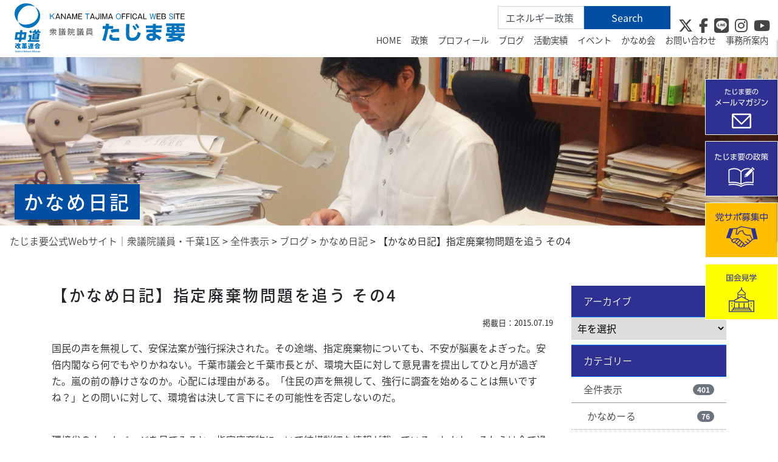

--- FILE ---
content_type: text/html; charset=UTF-8
request_url: https://k-tajima.net/archives/2107.html
body_size: 59173
content:



<!DOCTYPE html>
<html lang="ja">

<head>
  <!-- Global site tag (gtag.js) - Google Analytics -->
  <script async src="https://www.googletagmanager.com/gtag/js?id=UA-18988342-25"></script>
  <script>
    window.dataLayer = window.dataLayer || [];

    function gtag() {
      dataLayer.push(arguments);
    }
    gtag('js', new Date());

    gtag('config', 'UA-18988342-25');
  </script>


  <meta http-equiv="Content-Type" content="text/html; charset=UTF-8" />
  <!--<title>【かなめ日記】指定廃棄物問題を追う その4 | たじま要公式Webサイト｜衆議院議員・千葉1区たじま要公式Webサイト｜衆議院議員・千葉1区</title>-->

  <meta http-equiv="X-UA-Compatible" content="IE=edge">
  <meta name="viewport" content="width=device-width, initial-scale=1, shrink-to-fit=no">
  <meta name="format-detection" content="telephone=no">
  <title>【かなめ日記】指定廃棄物問題を追う その4 | たじま要公式Webサイト｜衆議院議員・千葉1区</title>

		<!-- All in One SEO 4.4.8 - aioseo.com -->
		<meta name="robots" content="max-image-preview:large" />
		<link rel="canonical" href="https://k-tajima.net/archives/2107.html" />
		<meta name="generator" content="All in One SEO (AIOSEO) 4.4.8" />
		<meta property="og:locale" content="ja_JP" />
		<meta property="og:site_name" content="たじま要公式Webサイト｜衆議院議員・千葉1区" />
		<meta property="og:type" content="article" />
		<meta property="og:title" content="【かなめ日記】指定廃棄物問題を追う その4 | たじま要公式Webサイト｜衆議院議員・千葉1区" />
		<meta property="og:url" content="https://k-tajima.net/archives/2107.html" />
		<meta property="og:image" content="https://k-tajima.net/wp-content/uploads/2024/11/ogp.jpg" />
		<meta property="og:image:secure_url" content="https://k-tajima.net/wp-content/uploads/2024/11/ogp.jpg" />
		<meta property="og:image:width" content="800" />
		<meta property="og:image:height" content="420" />
		<meta property="article:published_time" content="2015-07-19T01:38:19+00:00" />
		<meta property="article:modified_time" content="2019-05-26T06:29:34+00:00" />
		<meta name="twitter:card" content="summary" />
		<meta name="twitter:title" content="【かなめ日記】指定廃棄物問題を追う その4 | たじま要公式Webサイト｜衆議院議員・千葉1区" />
		<meta name="twitter:image" content="https://k-tajima.net/wp-content/uploads/2024/11/ogp.jpg" />
		<script type="application/ld+json" class="aioseo-schema">
			{"@context":"https:\/\/schema.org","@graph":[{"@type":"Article","@id":"https:\/\/k-tajima.net\/archives\/2107.html#article","name":"\u3010\u304b\u306a\u3081\u65e5\u8a18\u3011\u6307\u5b9a\u5ec3\u68c4\u7269\u554f\u984c\u3092\u8ffd\u3046 \u305d\u306e4 | \u305f\u3058\u307e\u8981\u516c\u5f0fWeb\u30b5\u30a4\u30c8\uff5c\u8846\u8b70\u9662\u8b70\u54e1\u30fb\u5343\u84491\u533a","headline":"\u3010\u304b\u306a\u3081\u65e5\u8a18\u3011\u6307\u5b9a\u5ec3\u68c4\u7269\u554f\u984c\u3092\u8ffd\u3046 \u305d\u306e4","author":{"@id":"https:\/\/k-tajima.net\/archives\/author\/wpmaster#author"},"publisher":{"@id":"https:\/\/k-tajima.net\/#organization"},"datePublished":"2015-07-19T01:38:19+09:00","dateModified":"2019-05-26T06:29:34+09:00","inLanguage":"ja","mainEntityOfPage":{"@id":"https:\/\/k-tajima.net\/archives\/2107.html#webpage"},"isPartOf":{"@id":"https:\/\/k-tajima.net\/archives\/2107.html#webpage"},"articleSection":"\u304b\u306a\u3081\u65e5\u8a18, \u30b4\u30df, \u30d9\u30af\u30ec\u30eb, \u5343\u8449, \u539f\u767a, \u6307\u5b9a\u5ec3\u68c4\u7269"},{"@type":"BreadcrumbList","@id":"https:\/\/k-tajima.net\/archives\/2107.html#breadcrumblist","itemListElement":[{"@type":"ListItem","@id":"https:\/\/k-tajima.net\/#listItem","position":1,"name":"\u5bb6"}]},{"@type":"Organization","@id":"https:\/\/k-tajima.net\/#organization","name":"\u305f\u3058\u307e\u8981\u516c\u5f0fWeb\u30b5\u30a4\u30c8\uff5c\u8846\u8b70\u9662\u8b70\u54e1\u30fb\u5343\u84491\u533a","url":"https:\/\/k-tajima.net\/"},{"@type":"Person","@id":"https:\/\/k-tajima.net\/archives\/author\/wpmaster#author","url":"https:\/\/k-tajima.net\/archives\/author\/wpmaster","name":"wpmaster","image":{"@type":"ImageObject","@id":"https:\/\/k-tajima.net\/archives\/2107.html#authorImage","url":"https:\/\/secure.gravatar.com\/avatar\/3765b1833a54010958545d08e8c994d9?s=96&d=mm&r=g","width":96,"height":96,"caption":"wpmaster"}},{"@type":"WebPage","@id":"https:\/\/k-tajima.net\/archives\/2107.html#webpage","url":"https:\/\/k-tajima.net\/archives\/2107.html","name":"\u3010\u304b\u306a\u3081\u65e5\u8a18\u3011\u6307\u5b9a\u5ec3\u68c4\u7269\u554f\u984c\u3092\u8ffd\u3046 \u305d\u306e4 | \u305f\u3058\u307e\u8981\u516c\u5f0fWeb\u30b5\u30a4\u30c8\uff5c\u8846\u8b70\u9662\u8b70\u54e1\u30fb\u5343\u84491\u533a","inLanguage":"ja","isPartOf":{"@id":"https:\/\/k-tajima.net\/#website"},"breadcrumb":{"@id":"https:\/\/k-tajima.net\/archives\/2107.html#breadcrumblist"},"author":{"@id":"https:\/\/k-tajima.net\/archives\/author\/wpmaster#author"},"creator":{"@id":"https:\/\/k-tajima.net\/archives\/author\/wpmaster#author"},"datePublished":"2015-07-19T01:38:19+09:00","dateModified":"2019-05-26T06:29:34+09:00"},{"@type":"WebSite","@id":"https:\/\/k-tajima.net\/#website","url":"https:\/\/k-tajima.net\/","name":"\u305f\u3058\u307e\u8981\u516c\u5f0fWeb\u30b5\u30a4\u30c8\uff5c\u8846\u8b70\u9662\u8b70\u54e1\u30fb\u5343\u84491\u533a","description":"\u8846\u8b70\u9662\u8b70\u54e1\u30fb\u5343\u84491\u533a \u305f\u3058\u307e\u8981\u306e\u516c\u5f0fWeb\u30b5\u30a4\u30c8\u3067\u3059\u3002","inLanguage":"ja","publisher":{"@id":"https:\/\/k-tajima.net\/#organization"}}]}
		</script>
		<!-- All in One SEO -->

<link rel='dns-prefetch' href='//static.addtoany.com' />
<link rel='dns-prefetch' href='//ajaxzip3.github.io' />
<link rel='stylesheet' id='wp-block-library-css' href='https://k-tajima.net/wp-includes/css/dist/block-library/style.min.css?ver=6.2.8' type='text/css' media='all' />
<link rel='stylesheet' id='classic-theme-styles-css' href='https://k-tajima.net/wp-includes/css/classic-themes.min.css?ver=6.2.8' type='text/css' media='all' />
<style id='global-styles-inline-css' type='text/css'>
body{--wp--preset--color--black: #000000;--wp--preset--color--cyan-bluish-gray: #abb8c3;--wp--preset--color--white: #ffffff;--wp--preset--color--pale-pink: #f78da7;--wp--preset--color--vivid-red: #cf2e2e;--wp--preset--color--luminous-vivid-orange: #ff6900;--wp--preset--color--luminous-vivid-amber: #fcb900;--wp--preset--color--light-green-cyan: #7bdcb5;--wp--preset--color--vivid-green-cyan: #00d084;--wp--preset--color--pale-cyan-blue: #8ed1fc;--wp--preset--color--vivid-cyan-blue: #0693e3;--wp--preset--color--vivid-purple: #9b51e0;--wp--preset--gradient--vivid-cyan-blue-to-vivid-purple: linear-gradient(135deg,rgba(6,147,227,1) 0%,rgb(155,81,224) 100%);--wp--preset--gradient--light-green-cyan-to-vivid-green-cyan: linear-gradient(135deg,rgb(122,220,180) 0%,rgb(0,208,130) 100%);--wp--preset--gradient--luminous-vivid-amber-to-luminous-vivid-orange: linear-gradient(135deg,rgba(252,185,0,1) 0%,rgba(255,105,0,1) 100%);--wp--preset--gradient--luminous-vivid-orange-to-vivid-red: linear-gradient(135deg,rgba(255,105,0,1) 0%,rgb(207,46,46) 100%);--wp--preset--gradient--very-light-gray-to-cyan-bluish-gray: linear-gradient(135deg,rgb(238,238,238) 0%,rgb(169,184,195) 100%);--wp--preset--gradient--cool-to-warm-spectrum: linear-gradient(135deg,rgb(74,234,220) 0%,rgb(151,120,209) 20%,rgb(207,42,186) 40%,rgb(238,44,130) 60%,rgb(251,105,98) 80%,rgb(254,248,76) 100%);--wp--preset--gradient--blush-light-purple: linear-gradient(135deg,rgb(255,206,236) 0%,rgb(152,150,240) 100%);--wp--preset--gradient--blush-bordeaux: linear-gradient(135deg,rgb(254,205,165) 0%,rgb(254,45,45) 50%,rgb(107,0,62) 100%);--wp--preset--gradient--luminous-dusk: linear-gradient(135deg,rgb(255,203,112) 0%,rgb(199,81,192) 50%,rgb(65,88,208) 100%);--wp--preset--gradient--pale-ocean: linear-gradient(135deg,rgb(255,245,203) 0%,rgb(182,227,212) 50%,rgb(51,167,181) 100%);--wp--preset--gradient--electric-grass: linear-gradient(135deg,rgb(202,248,128) 0%,rgb(113,206,126) 100%);--wp--preset--gradient--midnight: linear-gradient(135deg,rgb(2,3,129) 0%,rgb(40,116,252) 100%);--wp--preset--duotone--dark-grayscale: url('#wp-duotone-dark-grayscale');--wp--preset--duotone--grayscale: url('#wp-duotone-grayscale');--wp--preset--duotone--purple-yellow: url('#wp-duotone-purple-yellow');--wp--preset--duotone--blue-red: url('#wp-duotone-blue-red');--wp--preset--duotone--midnight: url('#wp-duotone-midnight');--wp--preset--duotone--magenta-yellow: url('#wp-duotone-magenta-yellow');--wp--preset--duotone--purple-green: url('#wp-duotone-purple-green');--wp--preset--duotone--blue-orange: url('#wp-duotone-blue-orange');--wp--preset--font-size--small: 13px;--wp--preset--font-size--medium: 20px;--wp--preset--font-size--large: 36px;--wp--preset--font-size--x-large: 42px;--wp--preset--spacing--20: 0.44rem;--wp--preset--spacing--30: 0.67rem;--wp--preset--spacing--40: 1rem;--wp--preset--spacing--50: 1.5rem;--wp--preset--spacing--60: 2.25rem;--wp--preset--spacing--70: 3.38rem;--wp--preset--spacing--80: 5.06rem;--wp--preset--shadow--natural: 6px 6px 9px rgba(0, 0, 0, 0.2);--wp--preset--shadow--deep: 12px 12px 50px rgba(0, 0, 0, 0.4);--wp--preset--shadow--sharp: 6px 6px 0px rgba(0, 0, 0, 0.2);--wp--preset--shadow--outlined: 6px 6px 0px -3px rgba(255, 255, 255, 1), 6px 6px rgba(0, 0, 0, 1);--wp--preset--shadow--crisp: 6px 6px 0px rgba(0, 0, 0, 1);}:where(.is-layout-flex){gap: 0.5em;}body .is-layout-flow > .alignleft{float: left;margin-inline-start: 0;margin-inline-end: 2em;}body .is-layout-flow > .alignright{float: right;margin-inline-start: 2em;margin-inline-end: 0;}body .is-layout-flow > .aligncenter{margin-left: auto !important;margin-right: auto !important;}body .is-layout-constrained > .alignleft{float: left;margin-inline-start: 0;margin-inline-end: 2em;}body .is-layout-constrained > .alignright{float: right;margin-inline-start: 2em;margin-inline-end: 0;}body .is-layout-constrained > .aligncenter{margin-left: auto !important;margin-right: auto !important;}body .is-layout-constrained > :where(:not(.alignleft):not(.alignright):not(.alignfull)){max-width: var(--wp--style--global--content-size);margin-left: auto !important;margin-right: auto !important;}body .is-layout-constrained > .alignwide{max-width: var(--wp--style--global--wide-size);}body .is-layout-flex{display: flex;}body .is-layout-flex{flex-wrap: wrap;align-items: center;}body .is-layout-flex > *{margin: 0;}:where(.wp-block-columns.is-layout-flex){gap: 2em;}.has-black-color{color: var(--wp--preset--color--black) !important;}.has-cyan-bluish-gray-color{color: var(--wp--preset--color--cyan-bluish-gray) !important;}.has-white-color{color: var(--wp--preset--color--white) !important;}.has-pale-pink-color{color: var(--wp--preset--color--pale-pink) !important;}.has-vivid-red-color{color: var(--wp--preset--color--vivid-red) !important;}.has-luminous-vivid-orange-color{color: var(--wp--preset--color--luminous-vivid-orange) !important;}.has-luminous-vivid-amber-color{color: var(--wp--preset--color--luminous-vivid-amber) !important;}.has-light-green-cyan-color{color: var(--wp--preset--color--light-green-cyan) !important;}.has-vivid-green-cyan-color{color: var(--wp--preset--color--vivid-green-cyan) !important;}.has-pale-cyan-blue-color{color: var(--wp--preset--color--pale-cyan-blue) !important;}.has-vivid-cyan-blue-color{color: var(--wp--preset--color--vivid-cyan-blue) !important;}.has-vivid-purple-color{color: var(--wp--preset--color--vivid-purple) !important;}.has-black-background-color{background-color: var(--wp--preset--color--black) !important;}.has-cyan-bluish-gray-background-color{background-color: var(--wp--preset--color--cyan-bluish-gray) !important;}.has-white-background-color{background-color: var(--wp--preset--color--white) !important;}.has-pale-pink-background-color{background-color: var(--wp--preset--color--pale-pink) !important;}.has-vivid-red-background-color{background-color: var(--wp--preset--color--vivid-red) !important;}.has-luminous-vivid-orange-background-color{background-color: var(--wp--preset--color--luminous-vivid-orange) !important;}.has-luminous-vivid-amber-background-color{background-color: var(--wp--preset--color--luminous-vivid-amber) !important;}.has-light-green-cyan-background-color{background-color: var(--wp--preset--color--light-green-cyan) !important;}.has-vivid-green-cyan-background-color{background-color: var(--wp--preset--color--vivid-green-cyan) !important;}.has-pale-cyan-blue-background-color{background-color: var(--wp--preset--color--pale-cyan-blue) !important;}.has-vivid-cyan-blue-background-color{background-color: var(--wp--preset--color--vivid-cyan-blue) !important;}.has-vivid-purple-background-color{background-color: var(--wp--preset--color--vivid-purple) !important;}.has-black-border-color{border-color: var(--wp--preset--color--black) !important;}.has-cyan-bluish-gray-border-color{border-color: var(--wp--preset--color--cyan-bluish-gray) !important;}.has-white-border-color{border-color: var(--wp--preset--color--white) !important;}.has-pale-pink-border-color{border-color: var(--wp--preset--color--pale-pink) !important;}.has-vivid-red-border-color{border-color: var(--wp--preset--color--vivid-red) !important;}.has-luminous-vivid-orange-border-color{border-color: var(--wp--preset--color--luminous-vivid-orange) !important;}.has-luminous-vivid-amber-border-color{border-color: var(--wp--preset--color--luminous-vivid-amber) !important;}.has-light-green-cyan-border-color{border-color: var(--wp--preset--color--light-green-cyan) !important;}.has-vivid-green-cyan-border-color{border-color: var(--wp--preset--color--vivid-green-cyan) !important;}.has-pale-cyan-blue-border-color{border-color: var(--wp--preset--color--pale-cyan-blue) !important;}.has-vivid-cyan-blue-border-color{border-color: var(--wp--preset--color--vivid-cyan-blue) !important;}.has-vivid-purple-border-color{border-color: var(--wp--preset--color--vivid-purple) !important;}.has-vivid-cyan-blue-to-vivid-purple-gradient-background{background: var(--wp--preset--gradient--vivid-cyan-blue-to-vivid-purple) !important;}.has-light-green-cyan-to-vivid-green-cyan-gradient-background{background: var(--wp--preset--gradient--light-green-cyan-to-vivid-green-cyan) !important;}.has-luminous-vivid-amber-to-luminous-vivid-orange-gradient-background{background: var(--wp--preset--gradient--luminous-vivid-amber-to-luminous-vivid-orange) !important;}.has-luminous-vivid-orange-to-vivid-red-gradient-background{background: var(--wp--preset--gradient--luminous-vivid-orange-to-vivid-red) !important;}.has-very-light-gray-to-cyan-bluish-gray-gradient-background{background: var(--wp--preset--gradient--very-light-gray-to-cyan-bluish-gray) !important;}.has-cool-to-warm-spectrum-gradient-background{background: var(--wp--preset--gradient--cool-to-warm-spectrum) !important;}.has-blush-light-purple-gradient-background{background: var(--wp--preset--gradient--blush-light-purple) !important;}.has-blush-bordeaux-gradient-background{background: var(--wp--preset--gradient--blush-bordeaux) !important;}.has-luminous-dusk-gradient-background{background: var(--wp--preset--gradient--luminous-dusk) !important;}.has-pale-ocean-gradient-background{background: var(--wp--preset--gradient--pale-ocean) !important;}.has-electric-grass-gradient-background{background: var(--wp--preset--gradient--electric-grass) !important;}.has-midnight-gradient-background{background: var(--wp--preset--gradient--midnight) !important;}.has-small-font-size{font-size: var(--wp--preset--font-size--small) !important;}.has-medium-font-size{font-size: var(--wp--preset--font-size--medium) !important;}.has-large-font-size{font-size: var(--wp--preset--font-size--large) !important;}.has-x-large-font-size{font-size: var(--wp--preset--font-size--x-large) !important;}
.wp-block-navigation a:where(:not(.wp-element-button)){color: inherit;}
:where(.wp-block-columns.is-layout-flex){gap: 2em;}
.wp-block-pullquote{font-size: 1.5em;line-height: 1.6;}
</style>
<link rel='stylesheet' id='sb_instagram_styles-css' href='https://k-tajima.net/wp-content/plugins/instagram-feed-pro/css/sb-instagram.css?ver=2.11' type='text/css' media='all' />
<link rel='stylesheet' id='addtoany-css' href='https://k-tajima.net/wp-content/plugins/add-to-any/addtoany.min.css?ver=1.16' type='text/css' media='all' />
<script type='text/javascript' id='addtoany-core-js-before'>
window.a2a_config=window.a2a_config||{};a2a_config.callbacks=[];a2a_config.overlays=[];a2a_config.templates={};a2a_localize = {
	Share: "共有",
	Save: "ブックマーク",
	Subscribe: "購読",
	Email: "メール",
	Bookmark: "ブックマーク",
	ShowAll: "すべて表示する",
	ShowLess: "小さく表示する",
	FindServices: "サービスを探す",
	FindAnyServiceToAddTo: "追加するサービスを今すぐ探す",
	PoweredBy: "Powered by",
	ShareViaEmail: "メールでシェアする",
	SubscribeViaEmail: "メールで購読する",
	BookmarkInYourBrowser: "ブラウザにブックマーク",
	BookmarkInstructions: "このページをブックマークするには、 Ctrl+D または \u2318+D を押下。",
	AddToYourFavorites: "お気に入りに追加",
	SendFromWebOrProgram: "任意のメールアドレスまたはメールプログラムから送信",
	EmailProgram: "メールプログラム",
	More: "詳細&#8230;",
	ThanksForSharing: "共有ありがとうございます !",
	ThanksForFollowing: "フォローありがとうございます !"
};
</script>
<script type='text/javascript' async src='https://static.addtoany.com/menu/page.js' id='addtoany-core-js'></script>
<script type='text/javascript' src='https://k-tajima.net/wp-includes/js/jquery/jquery.min.js?ver=3.6.4' id='jquery-core-js'></script>
<script type='text/javascript' src='https://k-tajima.net/wp-includes/js/jquery/jquery-migrate.min.js?ver=3.4.0' id='jquery-migrate-js'></script>
<script type='text/javascript' async src='https://k-tajima.net/wp-content/plugins/add-to-any/addtoany.min.js?ver=1.1' id='addtoany-jquery-js'></script>


  <script src="https://ajax.googleapis.com/ajax/libs/jquery/3.3.1/jquery.min.js"></script>
  <script type="text/javascript" src="/wp-content/themes/aplan/js/bs/bootstrap.min.js"></script>
  <link rel="stylesheet" href="/wp-content/themes/aplan/css/bs/bootstrap.min.css" type="text/css" media="all" />
  <script type="text/javascript" src="/wp-content/themes/aplan/js/common.js"></script>
  <script type="text/javascript" src="/wp-content/themes/aplan/js/lightbox.min.js"></script>
  <link rel="stylesheet" href="/wp-content/themes/aplan/css/lightbox.css" type="text/css" media="all" />
  <!-- <link href="/wp-content/themes/aplan/fontawesome/css/font-awesome.min.css" rel="stylesheet">
  <link rel="stylesheet" href="https://use.fontawesome.com/releases/v5.1.0/css/all.css" integrity="sha384-lKuwvrZot6UHsBSfcMvOkWwlCMgc0TaWr+30HWe3a4ltaBwTZhyTEggF5tJv8tbt" crossorigin="anonymous"> -->
  <link rel="stylesheet" href="https://cdnjs.cloudflare.com/ajax/libs/font-awesome/6.5.1/css/all.min.css">
  <link rel="stylesheet" href="/wp-content/themes/aplan/style.css" type="text/css" media="all" />
  <!--[if lt IE 9]>
      <script src="https://oss.maxcdn.com/libs/html5shiv/3.7.3/html5shiv.js"></script>
      <script src="https://oss.maxcdn.com/libs/respond.js/1.4.2/respond.min.js"></script>
    <![endif]-->
  </head>


<body class="drawer drawer--right">


  <div id="fb-root"></div>
  <script async defer crossorigin="anonymous" src="https://connect.facebook.net/ja_JP/sdk.js#xfbml=1&version=v22.0"></script>

  <div id="wrap">

    <header id="head" class="w-100 m-0 p-0">
      <div class="navbar navbar-expand-lg navbar-light navbar-md-expand flex-nowrap align-items-center p-0">
        <div class="sp-head d-flex w-100 justify-content-between align-items-center">
          <h1 class="navbar-brand"><a href="/" title="https://k-tajima.net"><img src="/wp-content/themes/aplan/img/logo.svg" alt="たじま要公式Webサイト｜衆議院議員・千葉1区" />
            </a></h1>

          <div class="d-none d-lg-flex flex-column justify-content-between">
            <div class="d-flex justify-content-end align-items-center">
              <form action="https://k-tajima.net/" method="get" class="d-flex">
                <input type="text" name="s" class="form-control rounded-0" value="エネルギー政策" /><input type="hidden" name="action" value="results" />
                <input type="submit" class="btn btn-default" alt="検索" align="top" value="Search" />
              </form>
              <div class="sns-icon ml-2">
                <a href="https://twitter.com/kanametajima" target="_blank"><i class="fa-brands fa-x-twitter fa-lg"></i></a>
                <a href="https://www.facebook.com/tajimakaname" target="_blank"><i class="fab fa-facebook-f fa-lg"></i></a>
                <a href="https://line.me/R/ti/p/%40vvg6995e" target="_blank"><i class="fab fa-line fa-lg"></i></a>
                <a href="https://www.instagram.com/tajima_kaname/" target="_blank"><i class="fab fa-instagram fa-lg"></i></a>
                <a href="https://www.youtube.com/channel/UCib_DPrD_qZ9EM7kaiA9WDg" target="_blank"><i class="fab fa-youtube fa-lg"></i></a>
              </div>
            </div>
            <nav class="collapse navbar-collapse ml-auto" id="navbarSupportedContent">
              <ul class="nav navbar-nav">
                <li class="nav-item"><a class="nav-link" href="/">HOME</a></li>
                <li class="nav-item dropdown"><a class="nav-link dropdown-toggle" href="/policy.html" role="button" data-toggle="dropdown" id="navbarSupportedContent" aria-haspopup="true" aria-expanded="false">政策</a>
                  <div class="dropdown-menu" aria-labelledby="navbarDropdownMenuLink">
                    <a class="dropdown-item" href="/policy.html">政策概要</a>
                    <a class="dropdown-item" href="/policy/energy.html">エネルギー・経済産業政策</a>
                    <a class="dropdown-item" href="/policy/social.html">社会的養護政策</a>
                    <a class="dropdown-item" href="/policy/prevention.html">再犯防止政策</a>
                    <a class="dropdown-item" href="/policy/other.html">その他の政策分野・実績</a>
                  </div>
                </li>
                <li class="nav-item dropdown"><a class="nav-link dropdown-toggle" href="/profile.html" role="button" data-toggle="dropdown" id="navbarSupportedContent" aria-haspopup="true" aria-expanded="false">プロフィール</a>
                  <div class="dropdown-menu pagejump" aria-labelledby="navbarDropdownMenuLink">
                                          <a class="dropdown-item" href="/profile.html">プロフィール</a>
                      <a class="dropdown-item" href="/profile.html?id=philosophy">政治哲学</a>
                      <a class="dropdown-item" href="/profile.html?id=history">経歴</a>
                      <a class="dropdown-item" href="/profile.html?id=activity">活動履歴</a>
                                      </div>
                </li>
                <li class="nav-item"><a class="nav-link" href="/c/blog">ブログ</a></li>
                <li class="nav-item dropdown"><a class="nav-link dropdown-toggle" href="/activity.html" role="button" data-toggle="dropdown" id="navbarSupportedContent" aria-haspopup="true" aria-expanded="false">活動実績</a>
                  <div class="dropdown-menu" aria-labelledby="navbarDropdownMenuLink">
                    <a class="dropdown-item" href="/activity.html">活動実績一覧</a>
                    <a class="dropdown-item" href="/archives/question">国会・委員会質問</a>
                    <!--<a class="dropdown-item" href="/archives/manual">質問主意書</a>-->
                    <a class="dropdown-item" href="/archives/legislation">議員立法</a>
                    <!--<a class="dropdown-item" href="/archives/inspection">視察</a>
              <a class="dropdown-item" href="/archives/discussion">会議</a>
              <a class="dropdown-item" href="/archives/works">その他の活動</a>-->
                  </div>
                </li>
                <li class="nav-item dropdown"><a class="nav-link dropdown-toggle" href="/event.html" role="button" data-toggle="dropdown" id="navbarSupportedContent" aria-haspopup="true" aria-expanded="false">イベント</a>
                  <div class="dropdown-menu" aria-labelledby="navbarDropdownMenuLink">
                    <a class="dropdown-item" href="/event.html">イベント一覧</a>
                    <a class="dropdown-item" href="/event/seeing.html">国会見学</a>
                    <a class="dropdown-item" href="/event/report.html">国政報告会</a>
                  </div>
                </li>
                <li class="nav-item"><a class="nav-link" href="/support.html">かなめ会</a></li>
                <li class="nav-item"><a class="nav-link" href="/contact.html">お問い合わせ</a></li>
                <li class="nav-item"><a class="nav-link" href="/office.html">事務所案内</a></li>
              </ul>
            </nav>
          </div>
          <div class="navToggle">
            <span></span><span></span><span></span><span><small>MENU</small></span>
          </div>
        </div>
      </div>
      <nav class="globalMenuSp">
  <div class="gm_wrap">
    <div class="accordion d-flex" id="accordion" role="tablist" aria-multiselectable="true">
      <div>
        <div class="card c01">
          <a class="text-body" data-toggle="collapse" href="#collapseOne" role="button" aria-expanded="false" aria-controls="collapseOne">
            <div class="card-header" role="tab" id="headingOne">政策</div><!-- /.card-header -->
          </a>
          <div id="collapseOne" class="collapse" role="tabpanel" aria-labelledby="headingOne" data-parent="#accordion">
            <div class="card-body">
              <ul>
                <li><a href="/policy.html">政策概要</a></li>
                <li><a href="/policy/energy.html">エネルギー・経済産業政策</a></li>
                <li><a href="/policy/social.html">社会的養護政策</a></li>
                <li><a href="/policy/prevention.html">再犯防止政策</a></li>
                <li><a href="/policy/other.html">その他の政策分野・実績</a></li>
              </ul>
            </div><!-- /.card-body -->
          </div><!-- /.collapse -->
        </div><!-- /.card -->

        <div class="card c02">
          <a class="collapsed text-body" data-toggle="collapse" href="#collapseTwo" role="button" aria-expanded="false" aria-controls="collapseTwo">
            <div class="card-header" role="tab" id="headingTwo">プロフィール</div><!-- /.card-header -->
          </a>
          <div id="collapseTwo" class="collapse" role="tabpanel" aria-labelledby="headingTwo" data-parent="#accordion">
            <div class="card-body">
              <ul>
                <li><a href="/profile.html">プロフィール</a></li>
                <li><a href="/profile.html#philosophy">政治哲学</a></li>
                <li><a href="/profile.html#history">経歴</a></li>
                <li><a href="/profile.html#activity">活動履歴</a></li>
              </ul>
            </div><!-- /.card-body -->
          </div><!-- /.collapse -->
        </div><!-- /.card -->

        <div class="card c03">
          <a class="text-body" href="/c/all/blog">
            <div class="card-header">ブログ</div><!-- /.card-header -->
          </a>
        </div><!-- /.card -->

        <div class="card c04">
          <a class="collapsed text-body" data-toggle="collapse" href="#collapseFour" role="button" aria-expanded="false" aria-controls="collapseFour">
            <div class="card-header" role="tab" id="headingFour">活動実績</div><!-- /.card-header -->
          </a>
          <div id="collapseFour" class="collapse" role="tabpanel" aria-labelledby="headingFour" data-parent="#accordion">
            <div class="card-body">
              <ul>
                <li><a href="/activity.html">活動実績一覧</a></li>
                <li><a href="/archives/question">国会・委員会質問</a></li>
                <!--<li><a href="/archives/manual">質問主意書</a></li>-->
                <li><a href="/archives/legislation">議員立法</a></li>
                <!--<li><a href="/archives/inspection">視察</a></li>
                <li><a href="/archives/discussion">会議</a></li>
                <li><a href="/archives/works">その他の活動</a></li>-->
              </ul>
            </div><!-- /.card-body -->
          </div><!-- /.collapse -->
        </div><!-- /.card -->
      </div>

      <div>
        <div class="card c05">
          <a class="collapsed text-body" data-toggle="collapse" href="#collapseFive" role="button" aria-expanded="false" aria-controls="collapseFive">
            <div class="card-header" role="tab" id="headingFive">イベント</div><!-- /.card-header -->
          </a>
          <div id="collapseFive" class="collapse" role="tabpanel" aria-labelledby="headingFive" data-parent="#accordion">
            <div class="card-body">
              <ul>
                <li><a href="/event.html">イベント一覧</a></li>
                <li><a href="/event/seeing.html">国会見学ツアー</a></li>
                <li><a href="/event/report.html">国政報告会</a></li>
              </ul>
            </div><!-- /.card-body -->
          </div><!-- /.collapse -->
        </div><!-- /.card -->

        <div class="card c06">
          <a class="collapsed text-body" data-toggle="collapse" href="#collapseSix" role="button" aria-expanded="false" aria-controls="collapseSix">
            <div class="card-header" role="tab" id="headingSix">かなめ会</div><!-- /.card-header -->
          </a>
          <div id="collapseSix" class="collapse" role="tabpanel" aria-labelledby="headingSix" data-parent="#accordion">
            <div class="card-body">
              <ul>
                <li><a href="/support.html">かなめ会</a></li>
                <li><a href="/magazine.html">かなめーる</a></li>
                <li><a href="/campaign.html">カンパのお願い</a></li>
              </ul>
            </div><!-- /.card-body -->
          </div><!-- /.collapse -->
        </div><!-- /.card -->

        <div class="card c07">
          <a class="text-body" href="/office.html">
            <div class="card-header">事務所案内</div><!-- /.card-header -->
          </a>
        </div><!-- /.card -->

        <div class="card c08">
          <a class="collapsed text-body" data-toggle="collapse" href="#collapseEight" role="button" aria-expanded="false" aria-controls="collapseEight">
            <div class="card-header" role="tab" id="headingEight">お問い合わせ</div><!-- /.card-header -->
          </a>
          <div id="collapseEight" class="collapse" role="tabpanel" aria-labelledby="headingEight" data-parent="#accordion">
            <div class="card-body">
              <ul>
                <li><a href="/contact.html">お問い合わせ</a></li>
                <li><a href="/privacy.html">プライバシーポリシー</a></li>
              </ul>
            </div><!-- /.card-body -->
          </div><!-- /.collapse -->
        </div><!-- /.card -->
      </div>
    </div><!-- /#accordion -->
  </div>
</nav>

<!--<nav class="globalMenuSp">
  <div class="gm_wrap">
      <ul class="nav navbar-nav">        
        <li><a href="/">HOME</a></li>
        <li><a href="/policy.html">政策</a></li>
        <li><a href="/profile.html">プロフィール</a></li>
        <li><a href="/c/all/blog">ブログ</a></li>
        <li><a href="/activity.html">活動実績</a></li>
        <li><a href="/event.html">イベント</a></li>
        <li><a href="/support.html">かなめ会</a></li>
        <li><a href="/magazine.html">かなめーる</a></li>
        <li><a href="/campaign.html">カンパのお願い</a></li>
        <li><a href="/contact.html">お問い合わせ</a></li>
        <li><a href="/office.html">事務所案内</a></li>
        <li><a href="/privacy.html">プライバシーポリシー</a></li>
      </ul>
  </div>
</nav>-->
    </header>


    
<section>
  <div id="title">
    <img src="/wp-content/themes/aplan/img/title_blog.jpg" alt="ブログ" class="img-fluid mx-auto d-none d-md-block" /><img src="/wp-content/themes/aplan/img/title_blog_s.jpg" alt="ブログ" class="img-fluid mx-auto d-block d-md-none" />    <div class="container-fluid">
      <h2>かなめ日記</h2>
    </div>
  </div>

  <div class="pan d-none d-md-block mb-0 breadcrumb" typeof="BreadcrumbList">
    <!-- Breadcrumb NavXT 7.2.0 -->
<span property="itemListElement" typeof="ListItem"><a property="item" typeof="WebPage" title="たじま要公式Webサイト｜衆議院議員・千葉1区へ移動する" href="https://k-tajima.net" class="home" ><span property="name">たじま要公式Webサイト｜衆議院議員・千葉1区</span></a><meta property="position" content="1"></span> &gt; <span property="itemListElement" typeof="ListItem"><a property="item" typeof="WebPage" title="Go to the 全件表示 カテゴリー archives." href="https://k-tajima.net/c/all" class="taxonomy category" ><span property="name">全件表示</span></a><meta property="position" content="2"></span> &gt; <span property="itemListElement" typeof="ListItem"><a property="item" typeof="WebPage" title="Go to the ブログ カテゴリー archives." href="https://k-tajima.net/c/all/blog" class="taxonomy category" ><span property="name">ブログ</span></a><meta property="position" content="3"></span> &gt; <span property="itemListElement" typeof="ListItem"><a property="item" typeof="WebPage" title="Go to the かなめ日記 カテゴリー archives." href="https://k-tajima.net/c/all/blog/blog-diary" class="taxonomy category" ><span property="name">かなめ日記</span></a><meta property="position" content="4"></span> &gt; <span property="itemListElement" typeof="ListItem"><span property="name" class="post post-post current-item">【かなめ日記】指定廃棄物問題を追う その4</span><meta property="url" content="https://k-tajima.net/archives/2107.html"><meta property="position" content="5"></span>  </div>

  <main role="main">
    <div class="container">
      <div class="row">
        <div class="col-12 col-lg-9">
          <article class="single">
            <h3 class="mt-0">【かなめ日記】指定廃棄物問題を追う その4</h3>
            <p class="text-right"><small>掲載日：2015.07.19</small></p>

            
                            <div class="textaria">
                  <p>国民の声を無視して、安保法案が強行採決された。その途端、指定廃棄物についても、不安が脳裏をよぎった。安倍内閣なら何でもやりかねない。千葉市議会と千葉市長とが、環境大臣に対して意見書を提出してひと月が過ぎた。嵐の前の静けさなのか。心配には理由がある。「住民の声を無視して、強行に調査を始めることは無いですね？」との問いに対して、環境省は決して言下にその可能性を否定しないのだ。</p>
<br>
<p>環境省のホームページを見てみると、指定廃棄物について結構詳細な情報が載っている。しかし、それらは全て過去の事実関係だ。住民は今後どうなるかが知りたいのだ。そういう意味で、私は環境省が今、何を日々、この指定廃棄物の件でやっているのかを明らかにしたい。指定廃棄物の部署は総勢６０名、彼らのうち半数が福島以外の５県を担当している。しかし、例えば千葉県については、住民説明会の開催以外、何も見通せていない。この事が住民の不安感、焦燥感を高めているのだ。</p>
<br>
<p>お隣の茨城県では、実は現在、仮置きしている自治体の首長会議が行われている。首長アンケート調査の結果、分散保管の声が強かったためのようだ。つまり、環境省がこだわる「各県一箇所での保管」方針が受け入れられず、現在指定廃棄物を仮置きしている場所での分散処理の可能性も模索されているのだ。一体、何が千葉県との明暗を分けたのか？ 千葉県でも、分散保管の声は複数自治体から出されたのだ。しかも、茨城県で先行してそのような動きがあった事は、千葉県では一切知らされなかった。環境省にとって最も好都合の一箇所保管にこだわったためだ。この一点だけでも、住民の最善の利益など、何も考えていないのは明らかだ。</p>
<br>
<p>かつて私が環境大臣に問うた8000ベクレルを下回った場合の「指定の解除」についても、どこまで検討が進んでいるのか、明らかにされていない。さらに、キロ当たり8000ベクレルという基準が実はいい加減なことがわかってきた。つまり、千葉市の7.7トンの指定廃棄物に、汚染されていない同量の廃棄物を混ぜれば、理論上はベクレル値は半減するのだ。それは法令違反でも何でも無いようなのだ。そうすれば、千葉市の指定廃棄物は無くなり、ポイントが１点下がることになる。かの地は最高得点ではなくなる。</p>
<br>
<p>もう１点、決定的だったことは、ポイント基準の中に、住宅からの距離というのはあっても、職場からの距離というのが完全に欠落していることだ。確かにあの地には、２キロ以内に住宅は無い。だが、JFEグループの大勢の方々が２キロ以内で働いていらっしゃるのだ。国勢調査のデータのみに基づいて、「有識者」が机上で判断したから、そのようなことが起きた。現場の実態に想像力が及んでいないのだ。だから、この点でも、職場からの近接しているために、かの地のポイントは下がる。ポイントが下がれば、かの地は最高得点ではなくなるのだ。</p>
<br><div class="addtoany_share_save_container addtoany_content addtoany_content_bottom"><div class="a2a_kit a2a_kit_size_26 addtoany_list" data-a2a-url="https://k-tajima.net/archives/2107.html" data-a2a-title="【かなめ日記】指定廃棄物問題を追う その4"><a class="a2a_button_facebook" href="https://www.addtoany.com/add_to/facebook?linkurl=https%3A%2F%2Fk-tajima.net%2Farchives%2F2107.html&amp;linkname=%E3%80%90%E3%81%8B%E3%81%AA%E3%82%81%E6%97%A5%E8%A8%98%E3%80%91%E6%8C%87%E5%AE%9A%E5%BB%83%E6%A3%84%E7%89%A9%E5%95%8F%E9%A1%8C%E3%82%92%E8%BF%BD%E3%81%86%20%E3%81%9D%E3%81%AE4" title="Facebook" rel="nofollow noopener" target="_blank"></a><a class="a2a_button_twitter" href="https://www.addtoany.com/add_to/twitter?linkurl=https%3A%2F%2Fk-tajima.net%2Farchives%2F2107.html&amp;linkname=%E3%80%90%E3%81%8B%E3%81%AA%E3%82%81%E6%97%A5%E8%A8%98%E3%80%91%E6%8C%87%E5%AE%9A%E5%BB%83%E6%A3%84%E7%89%A9%E5%95%8F%E9%A1%8C%E3%82%92%E8%BF%BD%E3%81%86%20%E3%81%9D%E3%81%AE4" title="Twitter" rel="nofollow noopener" target="_blank"></a><a class="a2a_button_line" href="https://www.addtoany.com/add_to/line?linkurl=https%3A%2F%2Fk-tajima.net%2Farchives%2F2107.html&amp;linkname=%E3%80%90%E3%81%8B%E3%81%AA%E3%82%81%E6%97%A5%E8%A8%98%E3%80%91%E6%8C%87%E5%AE%9A%E5%BB%83%E6%A3%84%E7%89%A9%E5%95%8F%E9%A1%8C%E3%82%92%E8%BF%BD%E3%81%86%20%E3%81%9D%E3%81%AE4" title="Line" rel="nofollow noopener" target="_blank"></a><a class="a2a_button_email" href="https://www.addtoany.com/add_to/email?linkurl=https%3A%2F%2Fk-tajima.net%2Farchives%2F2107.html&amp;linkname=%E3%80%90%E3%81%8B%E3%81%AA%E3%82%81%E6%97%A5%E8%A8%98%E3%80%91%E6%8C%87%E5%AE%9A%E5%BB%83%E6%A3%84%E7%89%A9%E5%95%8F%E9%A1%8C%E3%82%92%E8%BF%BD%E3%81%86%20%E3%81%9D%E3%81%AE4" title="Email" rel="nofollow noopener" target="_blank"></a><a class="a2a_dd addtoany_share_save addtoany_share" href="https://www.addtoany.com/share"></a></div></div>                </div>
                          
             <!--お知らせ・ブログ（かなめ日記）・活動報告・かなめーる）-->
  
  
  

                          <ul class="pagination d-flex flex-column flex-sm-row align-items-stretch align-items-sm-center justify-content-center mt-4">
                <li class="page-link next d-inline-block text-dark m-0 p-0"><a href="https://k-tajima.net/archives/2113.html" rel="next">【メルマガ】かなめーる vol.258</a></li>                <li class="page-link d-inline-block text-dark m-0 p-0"><a href="/c/all">一覧に戻る</a></li>
                <li class="page-link old d-inline-block text-dark m-0 p-0"><a href="https://k-tajima.net/archives/2105.html" rel="prev">【メルマガ】かなめーるvol.257</a></li>              </ul>
            
                          <h4>関連記事</h4>
              <div id="info" class="container_s topics">
                                                  <table class="table sm">
                                          <tr>
                        <th>2011.11.07<span class="badge cat">かなめ日記</span></th>
                        <td><a href="https://k-tajima.net/archives/172.html" title="【かなめ日記】「千葉市における羽田騒音の改善申し入れ」">【かなめ日記】「千葉市における羽田騒音の改善申し入れ」</a></td>
                      </tr>
                                          <tr>
                        <th>2015.05.08<span class="badge cat">かなめ日記</span></th>
                        <td><a href="https://k-tajima.net/archives/2067.html" title="【かなめ日記】丁寧な説明をプロセスの透明化を（指定廃棄物問題を追う その１）">【かなめ日記】丁寧な説明をプロセスの透明化を（指定廃棄物問題を追う その１）</a></td>
                      </tr>
                                          <tr>
                        <th>2014.05.26<span class="badge cat">かなめ日記</span></th>
                        <td><a href="https://k-tajima.net/archives/1630.html" title="【かなめ日記】「エネルギー技術立国を目指して」">【かなめ日記】「エネルギー技術立国を目指して」</a></td>
                      </tr>
                                          <tr>
                        <th>2015.05.13<span class="badge cat">かなめ日記</span></th>
                        <td><a href="https://k-tajima.net/archives/2087.html" title="【かなめ日記】指定廃棄物問題を追う その３">【かなめ日記】指定廃棄物問題を追う その３</a></td>
                      </tr>
                                          <tr>
                        <th>2012.09.10<span class="badge cat">かなめ日記</span></th>
                        <td><a href="https://k-tajima.net/archives/645.html" title="【かなめ日記】「羽田の騒音問題」">【かなめ日記】「羽田の騒音問題」</a></td>
                      </tr>
                                          <tr>
                        <th>2015.08.18<span class="badge cat">かなめーる</span></th>
                        <td><a href="https://k-tajima.net/archives/2113.html" title="【メルマガ】かなめーる vol.258">【メルマガ】かなめーる vol.258</a></td>
                      </tr>
                                          <tr>
                        <th>2015.11.20<span class="badge cat">かなめーる</span></th>
                        <td><a href="https://k-tajima.net/archives/2149.html" title="【メルマガ】かなめーる vol.263">【メルマガ】かなめーる vol.263</a></td>
                      </tr>
                                          <tr>
                        <th>2019.10.09<span class="badge cat">かなめ日記</span></th>
                        <td><a href="https://k-tajima.net/archives/3930.html" title="今回の台風15号で屋根等に被害を受けられた皆様へ">今回の台風15号で屋根等に被害を受けられた皆様へ</a></td>
                      </tr>
                                          <tr>
                        <th>2012.09.27<span class="badge cat">かなめ日記</span></th>
                        <td><a href="https://k-tajima.net/archives/676.html" title="【かなめ日記】「羽田の騒音問題、その2」">【かなめ日記】「羽田の騒音問題、その2」</a></td>
                      </tr>
                                          <tr>
                        <th>2015.05.12<span class="badge cat">かなめ日記</span></th>
                        <td><a href="https://k-tajima.net/archives/2082.html" title="【かなめ日記】指定廃棄物問題を追う その２">【かなめ日記】指定廃棄物問題を追う その２</a></td>
                      </tr>
                                      </table>
                              </div>
                      </article>

                  </div>

        <div class="col-12 col-lg-3">
                      <div class="sidebar">
	<ul class="list-group list-group-flush mb-2 p-0">
  	<li class="list-group-item active">アーカイブ</li>
		<li class='list-group-item pull'><select name="archive-dropdown" onChange='document.location.href=this.options[this.selectedIndex].value;'>
<option value="">年を選択</option>
	<option value='https://k-tajima.net/archives/date/2026'> 2026 &nbsp;(3)</option>
	<option value='https://k-tajima.net/archives/date/2025'> 2025 &nbsp;(16)</option>
	<option value='https://k-tajima.net/archives/date/2024'> 2024 &nbsp;(5)</option>
	<option value='https://k-tajima.net/archives/date/2023'> 2023 &nbsp;(12)</option>
	<option value='https://k-tajima.net/archives/date/2022'> 2022 &nbsp;(5)</option>
	<option value='https://k-tajima.net/archives/date/2021'> 2021 &nbsp;(12)</option>
	<option value='https://k-tajima.net/archives/date/2020'> 2020 &nbsp;(18)</option>
	<option value='https://k-tajima.net/archives/date/2019'> 2019 &nbsp;(19)</option>
	<option value='https://k-tajima.net/archives/date/2018'> 2018 &nbsp;(9)</option>
	<option value='https://k-tajima.net/archives/date/2017'> 2017 &nbsp;(12)</option>
	<option value='https://k-tajima.net/archives/date/2016'> 2016 &nbsp;(6)</option>
	<option value='https://k-tajima.net/archives/date/2015'> 2015 &nbsp;(17)</option>
	<option value='https://k-tajima.net/archives/date/2014'> 2014 &nbsp;(42)</option>
	<option value='https://k-tajima.net/archives/date/2013'> 2013 &nbsp;(63)</option>
	<option value='https://k-tajima.net/archives/date/2012'> 2012 &nbsp;(64)</option>
	<option value='https://k-tajima.net/archives/date/2011'> 2011 &nbsp;(98)</option>
</select></li>
	</ul>


	<ul class="list-group list-group-flush mb-2 p-0 cate">
  	<li class="list-group-item active">カテゴリー</li>
			<li class="cat-item cat-item-1"><a class='d-flex justify-content-between align-items-center' href="https://k-tajima.net/c/all">全件表示<span class='badge badge-secondary badge-pill'>401</span></a>
<ul class='children'>
	<li class="cat-item cat-item-4"><a class='d-flex justify-content-between align-items-center' href="https://k-tajima.net/c/all/mail">かなめーる<span class='badge badge-secondary badge-pill'>76</span></a>
</li>
	<li class="cat-item cat-item-5"><a class='d-flex justify-content-between align-items-center' href="https://k-tajima.net/c/all/actreport">活動報告<span class='badge badge-secondary badge-pill'>51</span></a>
</li>
	<li class="cat-item cat-item-9"><a class='d-flex justify-content-between align-items-center' href="https://k-tajima.net/c/all/blog">ブログ<span class='badge badge-secondary badge-pill'>254</span></a>
	<ul class='children'>
	<li class="cat-item cat-item-2"><a class='d-flex justify-content-between align-items-center' href="https://k-tajima.net/c/all/blog/blog-diary">かなめ日記<span class='badge badge-secondary badge-pill'>238</span></a>
		<ul class='children'>
	<li class="cat-item cat-item-3"><a class='d-flex justify-content-between align-items-center' href="https://k-tajima.net/c/all/blog/blog-diary/blog-ofc">現地本部長日記<span class='badge badge-secondary badge-pill'>83</span></a>
</li>
		</ul>
</li>
	<li class="cat-item cat-item-6"><a class='d-flex justify-content-between align-items-center' href="https://k-tajima.net/c/all/blog/blog-movie">動画で国政報告<span class='badge badge-secondary badge-pill'>13</span></a>
</li>
	<li class="cat-item cat-item-11"><a class='d-flex justify-content-between align-items-center' href="https://k-tajima.net/c/all/blog/blog-question">国会質問<span class='badge badge-secondary badge-pill'>1</span></a>
</li>
	</ul>
</li>
	<li class="cat-item cat-item-12"><a class='d-flex justify-content-between align-items-center' href="https://k-tajima.net/c/all/info">お知らせ<span class='badge badge-secondary badge-pill'>5</span></a>
</li>
	<li class="cat-item cat-item-13"><a class='d-flex justify-content-between align-items-center' href="https://k-tajima.net/c/all/event">イベント<span class='badge badge-secondary badge-pill'>17</span></a>
	<ul class='children'>
	<li class="cat-item cat-item-14"><a class='d-flex justify-content-between align-items-center' href="https://k-tajima.net/c/all/event/event-seeing">国会見学<span class='badge badge-secondary badge-pill'>9</span></a>
</li>
	</ul>
</li>
</ul>
</li>
	</ul>


	<ul class="list-group list-group-flush mb-2 p-0">
  	<li class="list-group-item active">RSSフィード</li>
		<li><a href="/feed/" class="d-block">記事購読</a></li>
	</ul>
</div>

                  </div>
      </div>
    </div>
  </main>
</section>





<footer class="clearfix notindex">
  <section id="sns">
    <div class="container">
      <h2>SNS<small>ソーシャルネットワーク</small></h2>

      <div class="container_ss my-5">
        <div class="row row-60 d-md-flex justify-content-md-center">
          <div class="col-6 col-md mb-3"><a href="https://twitter.com/kanametajima" target="_blank"><img src="/wp-content/themes/aplan/img/icon_x.svg" class="img-fluid mx-auto d-block" alt="Twitter" /></a></div>
          <div class="col-6 col-md mb-3"><a href="https://www.facebook.com/tajimakaname" target="_blank"><img src="/wp-content/themes/aplan/img/icon_facebook.svg" class="img-fluid mx-auto d-block" alt="Facebook" /></a></div>
          <div class="col-6 col-md mb-3"><a href="https://www.instagram.com/tajima_kaname/" target="_blank"><img src="/wp-content/themes/aplan/img/icon_insta.svg" class="img-fluid mx-auto d-block" alt="Instagram" /></a></div>
          <div class="col-6 col-md mb-3"><a href="https://line.me/R/ti/p/%40vvg6995e" target="_blank"><img src="/wp-content/themes/aplan/img/icon_line.svg" class="img-fluid mx-auto d-block" alt="LINE" /></a></div>
          <div class="col-6 col-md mb-3"><a href="https://www.tiktok.com/@kaname_tajima" target="_blank"><img src="/wp-content/themes/aplan/img/icon_tiktok.svg" class="img-fluid mx-auto d-block" alt="tiktok" /></a></div>
        </div>
      </div>
    </div>

    <div class="container">
      <div class="row admission">
        <div class="col-12 col-lg-6">
          <a href="/magazine.html">
            <div class="title">
              <h3>かなめーる<br />登録</h3><i class="far fa-envelope fa-3x"></i>
            </div>
            <div class="text">
              <h4>たじま要のメールマガジン</h4>
              たじま要の政治活動をお知らせする<br />
              メールマガジン「かなめーる」を配信しております。
            </div>
          </a>
        </div>
        <div class="col-12 col-lg-6">
          <a href="/support.html">
            <div class="title">
              <h3>かなめ会<br />入会申込</h3><i class="far fa-handshake fa-3x"></i>
            </div>
            <div class="text">
              <h4>かなめ会で応援してください！</h4>
              たじま要後援会「かなめ会」では、<br />
              応援して下さる方のご入会をお待ちしております。
            </div>
          </a>
        </div>
      </div>

    </div>
  </section>


  <div class="container">
    <div class="footerinfo">
      <div class="mr-3">
        <img src="/wp-content/themes/aplan/img/logo.svg" class="img-fluid d-block mb-3" alt="たじま 要" />
        <p>
          【千葉事務所】<br />
          〒260-0015 千葉市中央区富士見2-9-28 第一山崎ビル6F<br />
          電話：043-202-1511 FAX：043-202-1512
        </p>
        <p>
          【国会事務所】<br />
          〒100-8981 東京都千代田区永田町2-2-1<br />
          衆議院第一議員会館 1215号室<br />
          電話：03-3508-7229 FAX：03-3508-3411
        </p>
      </div>
      <div class="footermap">

        <div class="d-flex">
          <div>
            <ul>
              <li><a href="/">HOME</a></li>
              <li><a href="/policy.html">政策</a>
                <ul>
                  <li><a href="/policy.html">政策概要</a></li>
                  <li><a href="/policy/energy.html">エネルギー・経済産業政策</a></li>
                  <li><a href="/policy/social.html">社会的養護政策</a></li>
                  <li><a href="/policy/prevention.html">再犯防止政策</a></li>
                  <li><a href="/policy/other.html">その他の政策分野・実績</a></li>
                </ul>
              </li>
              <li><a href="/profile.html">プロフィール</a>
                <ul>
                  <li><a href="/profile.html#philosophy">政治哲学</a></li>
                  <li><a href="/profile.html#history">経歴</a></li>
                  <li><a href="/profile.html#activity">活動履歴</a></li>
                </ul>
              </li>
            </ul>
          </div>

          <div>
            <ul>
              <li><a href="/c/blog">ブログ</a></li>
              <li><a href="/activity.html">活動実績</a>
                <ul>
                  <li><a href="/archives/question">国会・委員会質問</a></li>
                  <!--<li><a href="/archives/manual">質問主意書</a></li>-->
                  <li><a href="/archives/legislation">議員立法</a></li>
                  <!--<li><a href="/archives/inspection">視察</a></li>
                  <li><a href="/archives/discussion">会議</a></li>
                  <li><a href="/archives/works">その他の活動</a></li>-->
                </ul>
              </li>
              <li><a href="/event.html">イベント</a>
                <ul>
                  <li><a href="/event.html#event01">国会見学</a></li>
                  <li><a href="/event.html#event02">国政報告会</a></li>
                </ul>
              </li>
            </ul>
          </div>

          <div>
            <ul>
              <li><a href="/support.html">かなめ会</a></li>
              <li><a href="/magazine.html">かなめーる</a></li>
              <li><a href="/campaign.html">カンパのお願い</a></li>
              <li><a href="/contact.html">お問い合わせ</a></li>
              <li><a href="/office.html">事務所案内</a>
                <ul>
                  <li><a href="/office.html#chiba">千葉事務所</a></li>
                  <li><a href="/office.html#kokkai">国会事務所（議員会館）</a></li>
                </ul>
              </li>
              <li><a href="/privacy.html">プライバシーポリシー</a></li>
            </ul>
          </div>

        </div>
      </div>

    </div>

    <table width="130" border="0" cellpadding="2" cellspacing="0" title="SSLサーバ証明書導入の証　GMOグローバルサインのサイトシール" CLASS="mx-auto mx-lg-0">
      <tr>
        <td width="130" align="center" valign="top">
          <span id="ss_img_wrapper_130-66_image_ja">
            <a href="https://jp.globalsign.com/" target="_blank" rel="nofollow">
              <img alt="SSL　GMOグローバルサインのサイトシール" border="0" id="ss_img" src="//seal.globalsign.com/SiteSeal/images/gs_noscript_130-66_ja.gif" />
            </a>
          </span><br />
          <script type="text/javascript" src="//seal.globalsign.com/SiteSeal/gs_image_130-66_ja.js"></script>
          <a href="https://jp.globalsign.com/election/elector/ssl/part1.html" target="_blank" style="color:#000000; text-decoration:none; font:bold 10px 'ＭＳ ゴシック',sans-serif; letter-spacing:.5px; text-align:center; margin:0px; padding:0px;">公式サイトの確認方法</a>
        </td>
      </tr>
    </table>

    <div class="sns-icon">
      <a href="https://twitter.com/kanametajima" target="_blank"><i class="fa-brands fa-x-twitter fa-lg"></i></a>
      <a href="https://www.facebook.com/tajimakaname" target="_blank"><i class="fab fa-facebook-f fa-lg"></i></a>
      <a href="https://line.me/R/ti/p/%40vvg6995e" target="_blank"><i class="fab fa-line fa-lg"></i></a>
      <a href="https://www.instagram.com/tajima_kaname/" target="_blank"><i class="fab fa-instagram fa-lg"></i></a>
      <a href="https://www.youtube.com/channel/UCib_DPrD_qZ9EM7kaiA9WDg" target="_blank"><i class="fab fa-youtube fa-lg"></i></a>
    </div>
  </div>
  <div class="dsc text-white small text-center">&copy;2019 たじまかなめ</div>
</footer>

<div id="sidebanner">
            <div class="mail"><a href="/magazine.html"><img src="/wp-content/themes/aplan/img/bn_icon_01.svg" class="img-fluid mx-auto d-block" alt="メールマガジン" /></a></div>
              <div class="idea"><a href="/policy.html"><img src="/wp-content/themes/aplan/img/bn_icon_02.svg" class="img-fluid mx-auto d-block" alt="政策" /></a></div>
        
          <div class="supporter"><a href="/supporter.html"><img src="/wp-content/themes/aplan/img/bn_icon_06.svg" class="img-fluid mx-auto d-block" alt="党員・サポーターズ募集" /></a></div>
    
          <div class="tour"><a href="/event/seeing.html"><img src="/wp-content/themes/aplan/img/bn_icon_04.svg" class="img-fluid mx-auto d-block" alt="国会見学" /></a></div>
          </div>

<p id="page_top"><a href="#head" class="btn btn-dark rounded-circle small"><i class="fas fa-arrow-up"></i></a></p>
</div>



<!-- Instagram Feed JS -->
<script type="text/javascript">
var sbiajaxurl = "https://k-tajima.net/wp-admin/admin-ajax.php";
</script>
<script type='text/javascript' src='https://ajaxzip3.github.io/ajaxzip3.js?ver=6.2.8' id='ajaxzip3-js'></script>
<script type="text/javascript">
jQuery(function( $ ) {
  jQuery( 'input[name="zipcode"]' ).keyup( function( e ) {
      AjaxZip3.zip2addr('zipcode','','address1','address2');
  } )
} );
</script>

</body>

</html>

--- FILE ---
content_type: text/css
request_url: https://k-tajima.net/wp-content/themes/aplan/css/main.css
body_size: 10509
content:
@import url(https://fonts.googleapis.com/earlyaccess/notosansjapanese.css);
@import url(https://fonts.googleapis.com/css?family=Oswald:400,700);
* {
    -webkit-box-sizing: border-box;
    -moz-box-sizing: border-box;
    -o-box-sizing: border-box;
    -ms-box-sizing: border-box;
    box-sizing: border-box;
}

a{
	-webkit-transition: all .3s;
	transition: all .3s;
}

html{margin-top:0 !important; font-size: 13px;-webkit-font-smoothing: antialiased;}
body {
  font-family: 'Noto Sans Japanese';
  text-align:left;
  line-height: 1.7;
  font-weight: 300;
  margin-bottom: 70px;
}

@media (min-width: 768px) {
  html{font-size: 16px;}
}
@media (min-width:1100px) {
  body {margin-bottom: 0;}
}


#wrap{
  display:flex;
  min-height:100vh;
  height:100%;
  flex-direction:column;
  justify-content: flex-start;
}

#wrap > *{min-height: 0%; }
a:not(.btn), a:link:not(.btn) {color: #444444;}
a:visited:not(.btn) {color: #666666;}


/* メニューバー定義
----------------------------------------------------------------------------------------------------
header{position: fixed !important; top:0 !important; z-index:3;}*/

header .navbar-light{background-color:#ffffff;padding:.5rem !important;}
header nav{flex-grow:0 !important;flex-basis:auto !important; padding:.3rem 0;}
header nav .nav li > a{display:flex; justify-content:center; flex-direction: column; text-align:center; margin:0; font-size:.9rem;padding:0rem .5rem !important; color:#333333 !important; border-bottom:2px solid transparent;}
header nav .nav li > a:before,header nav .nav li a:after{display:none; position:static;}
header nav .nav li > a:hover{border-color:#2e3192;}
header nav small{display:block; line-height:1;}
header h1{padding:0 !important; margin:0 1rem !important;}
.navbar .navbar-nav .dropdown{position:static;}
.navbar .navbar-nav .dropdown:hover .dropdown-menu{display:flex; justify-content:center; margin:0; width:100%; top:calc(100% - .3rem); border-radius: 0; padding:1rem .5rem; }
.navbar .navbar-nav .dropdown .dropdown-menu > a{display:inline-block; width:auto; padding:0rem .5rem !important; border-left:1px dotted #cccccc; border-right:1px dotted #cccccc;}
header form input{max-width:15rem; width:100%;}

header h1 img,header.fixed h1 img{max-width:150px; width:280px; }
@media (min-width: 992px) {
  header h1 img,header.fixed h1 img{max-width:100%;}
  header .navbar-light{padding:0 .5rem !important;}
}

.fixed {
  position: fixed !important;
  top: 0;
  left: 0;
  width: 100%;
  z-index: 10;
}


/* ぱんくず
----------------------------------------------------------------------------------------------------*/
.breadcrumb{background-color:transparent;}
.breadcrumb > li + li:before { content: ">";}


/* 中ページ
----------------------------------------------------------------------------------------------------*/
/* タイトル */
#title{display:flex; justify-content:center; align-items:flex-end;position: relative; }
#title img{ width:100%;}
#title > div{position: absolute; z-index:2; flex-direction: column; padding-right:1.5rem; padding-left:1.5rem; margin:auto; top:0; bottom:0; left:0; right:0; display:flex; justify-content:flex-end; align-items:flex-start;}
#title > div > *{background-color:#024EA2 !important; color:#ffffff; display:table; margin:0 0 5px; letter-spacing:0.1em;}
#title > div h2{font-size:1.7rem; padding:10px 15px ;}
#title > div span{ padding:5px 8px ;}
@media (min-width: 576px) {
  #title > div > *{margin:0 0 10px;}
  #title > div h2{font-size: 2rem;}
}

/* 本文 */
main#page h3{
  text-align: center;
  color: #024EA2;
  font-size: 1.5rem;
  letter-spacing: normal;
}
main#page h3 > span{
  position: relative;
  display: inline-block;
  padding: 0 25px;
}
main#page h3 > span::before, main#page h3 > span::after{
  content: '';
  position: absolute;
  top: 50%;
  display: inline-block;
  width: 45px;
  height: 2px;
  background-color: #024EA2;
}
main#page h3 > span::before{
  -moz-transform: rotate(65deg);
  -webkit-transform: rotate(65deg);
  -ms-transform: rotate(65deg);
  transform: rotate(65deg);
  left:-10px;
}
main#page h3 > span::after{
  -moz-transform: rotate(-65deg);
  -webkit-transform: rotate(-65deg);
  -ms-transform: rotate(-65deg);
  transform: rotate(-65deg);
  right:-10px;
}
main#page h4{
  position: relative;
  border: 2px solid #024EA2;
  padding: 10px 20px;
  margin-bottom: 20px;
  color: #024EA2;
  font-weight: 400;
  letter-spacing: normal;
}
main#page h4::after{
  position: absolute;
  content: '';
  top: 100%;
  left: 40px;
  border: 12px solid transparent;
  border-top: 15px solid #024EA2;
  width: 0;
  height: 0;
}

@media (min-width:768px) {
  main#page h3{font-size:2rem; margin-top: 3em;}
  main#page h3 > span{padding: 0 60px;}
  main#page h3 > span::before, main#page h3 span::after{width: 35px;}
  main#page h3 > span::before{
    -moz-transform: rotate(45deg);
    -webkit-transform: rotate(45deg);
    -ms-transform: rotate(45deg);
    transform: rotate(45deg);
    left:0;
  }
  main#page h3 > span::after{
    -moz-transform: rotate(-45deg);
    -webkit-transform: rotate(-45deg);
    -ms-transform: rotate(-45deg);
    transform: rotate(-45deg);
    right:0;
  }

}

main:not(index) > div.container{padding-top:3rem; padding-bottom:3rem;}

/* サイドバナー
----------------------------------------------------------------------------------------------------*/
#sidebanner {position: fixed; display: inline-flex; bottom: 0; width: 100%; z-index: 9;}
#sidebanner div{width: inherit; border:1px solid #ffffff;}
#sidebanner div.mail{background-color: #2E3192;} 
#sidebanner div.idea{background-color: #2E3192;} 
#sidebanner div.donation{background-color: #5185BF;}
#sidebanner div.supporter{background-color: #FFBF00; display:flex; justify-content:center;}
#sidebanner div.supporter a{ display:flex; justify-content:center; align-items:center; flex:1;} 
#sidebanner div.supporter a img{height: 35px;} 
#sidebanner div.tour{background-color: #FFFF00;} 
#sidebanner div.report{background-color: #FFFF00;}
#sidebanner div img{height: 50px;}

@media(min-width:1100px){
  #sidebanner {position: fixed; display: block; top: 130px; bottom: auto; right: 0; width: auto;}
  #sidebanner div{width: 120px; margin-bottom: 10px;}
  #sidebanner div img{height: auto;}
  #sidebanner div.supporter{display:block;}
  #sidebanner div.supporter a{padding:1rem; display:block;} 
  #sidebanner div.supporter a img{height: auto;}
}


/*トップへ戻る
----------------------------------------------------------------------------------------------------*/
#page_top { position: fixed; bottom: 50px; right: 10px; z-index: 15;}


/* フッター
----------------------------------------------------------------------------------------------------*/
#index section h2,footer section h2{text-align:center; margin-bottom:0.8em; letter-spacing:0.1em;font-family: 'Oswald', sans-serif; font-weight:700;color: #034ea2;}
#index section h2 small,footer section h2 small{display:block; font-size:.95rem;font-family:initial;color: #333333; margin-top:.4em;}


footer.notindex{border-top:2px solid #96b5d8;}

footer{ margin:auto 0 0px; padding:0;}
footer > div,footer > section > div{padding-top:3em;}
footer > div{padding-bottom:1.5em;}

.ftlink{padding:2rem 0; border-top:2px solid #96b5d8;}
.ftlink ul{
  list-style-type: none;
  margin: 0;
  padding: 0;
  display: flex;
  flex-wrap: wrap;
  width: 100%;
}
.ftlink ul > li{
  font-size: .8rem;
  flex-basis: 50%;
  max-width: 50%;
  border-left: 1px solid #cccccc;
  margin-bottom: 5px;
}
.ftlink ul > li:nth-child(even), .ftlink ul > li:last-child{border-right: 1px solid #cccccc;}
.ftlink ul a{padding:0 5px; display:inline-block;}
@media(min-width:992px){
  .ftlink ul{justify-content: center;}
  .ftlink ul > li{
    flex-basis: 20%;
    max-width: 20%;
    font-size: 1rem;
    display: flex;
    justify-content: center;
    align-items: center;
    margin-bottom: 0;
  }
  .ftlink ul > li:nth-child(even){border-right: none;}
}

footer .footermap ul{list-style-type:none; margin:0; padding:0px 15px 0 0px;}
footer .footermap ul > li{padding:0 0 5px 18px;position:relative; font-size:.85rem;}
footer .footermap ul > li:before{
	content:'';
	display:block;
	position:absolute;
	box-shadow: 0 0 2px 2px rgba(255,255,255,0.2) inset;
	top:.55em;
	left:2px;
	height:0;
	width:0;
	border-top: 6px solid transparent;
	border-right: 7px solid transparent;
	border-bottom: 6px solid transparent;
	border-left: 9px solid #034ea2;
}
footer .footermap ul > li > ul{padding:0;}
footer .footermap ul > li > ul > li{padding:0 0 0px 14px;}
footer .footermap ul > li > ul > li::before {
  display: block;
  content: '';
  position: absolute;
  top: .7em;
  left: 0;
  width: 6px;
  height: 6px;
  background-color: #666;
  border-radius: 100%;
  border:none;
}

div.dsc{padding:3px 5px; background-color: #034ea2;}

footer .admission > div:first-child{margin-bottom:10px;}
footer .admission > div > a{padding:1em; background-color:#034ea2; color:#ffffff !important; display:flex; align-items:center; flex-grow: 1;}
footer .admission > div > a:hover{text-decoration:none; background-color:#2e3192;}
footer .admission > div > a h3{text-align:center; margin:0 0 10px; font-size:1.25rem;}
footer .admission > div > a > div.title{display:flex; flex-direction: column; align-items:center;width:90px;margin:0 10px 0 0;}
footer .admission > div > a > div.text{align-self:center; flex:1; font-size:.85rem;}
footer .admission > div > a h4{margin:0 0 5px; font-size:1.15rem;}
@media (min-width: 576px) {
  footer .admission > div > a > div.title{width:140px;margin:0 20px 0 0;}
}
@media (min-width: 992px) {
  footer .admission > div:first-child{margin-bottom:0px;}
footer .admission > div{display:flex;}
}

#sns a img{
	-webkit-transition: all .3s;
	transition: all .3s;}
#sns a:hover img{
  opacity: 0.7;
  filter: alpha(opacity=70);
  -ms-filter: "alpha(opacity=70)";
}

dl.sc{margin:0;}
dl.sc > div{display:flex; }
dl.sc > div > dt{margin-right:10px; display:inline-block;}
dl.sc > div > *{margin-bottom: 0;}

.footerinfo{display:none;}
.footerinfo img{max-width:280px;}
.footerinfo > div p{font-size:.75rem;}
.sns-icon{display:flex; justify-content:center; margin:2em 0 .5em;}
.sns-icon > a{display:inline-block; margin:0 5px;}
.sns-icon > a i{font-size: 2.5em;
	-webkit-transition: all .3s;
	transition: all .3s;}
  .sns-icon > a:hover{text-decoration:none;}
.sns-icon > a:hover i{color:#034ea2; }
@media (min-width: 768px) {
  .footerinfo{display:flex; justify-content:space-between;}
  .sns-icon > a i{display:flex; justify-content:space-between;font-size: 1.5em;}
}


--- FILE ---
content_type: text/css
request_url: https://k-tajima.net/wp-content/themes/aplan/css/common.css
body_size: 12830
content:
/* 定義
----------------------------------------------------------------------------------------------------*/
h2,
h3,
h4,
h5,
h6 {
  letter-spacing: 0.1em;
}
h3 {
  margin-top: 2em;
  margin-bottom: 0.6em;
}
h4 {
  margin-top: 1.5em;
  margin-bottom: 0.5em;
}
h5 {
  margin-top: 1em;
}
h6 {
  margin-top: 0.5em;
}

main .container > h3:first-child {
  margin-top: 0;
}

.lead {
  font-size: 1.5rem;
  font-weight: 500;
  color: #024ea2;
}

.container_s {
  max-width: 1000px;
  margin: 0 auto;
}
.container_ss {
  max-width: 800px;
  margin: 0 auto;
}
.container_xxs {
  max-width: 600px;
  margin: 0 auto;
}
.container_smallest {
  max-width: 300px;
  margin: 0 auto;
}

/* テーブル調整タグ
----------------------------------------------------------------------------------------------------*/
table.auto th,
table th.auto,
table td.auto {
  width: auto;
}
table.ten th {
  width: 10%;
}
table.fifteen th {
  width: 15%;
}
table.twenty th {
  width: 20%;
}
table.quarter th {
  width: 25%;
}
table.thirty th {
  width: 30%;
}
table.fourty th {
  width: 40%;
}
table.half th,
table.half td {
  width: 50%;
}

img.max300 {
  max-width: 300px;
  width: 100%;
}
img.max400 {
  max-width: 400px;
  width: 100%;
}
img.max500 {
  max-width: 500px;
  width: 100%;
}
@media (min-width: 768px) {
  img.max-md-300 {
    max-width: 300px;
    width: 100%;
  }
  img.max-md-400 {
    max-width: 400px;
    width: 100%;
  }
  img.max-md-500 {
    max-width: 500px;
    width: 100%;
  }
}

/* ノート型リスト */
main:not(#index) .container ul {
  padding-left: 20px;
}
section ul.note {
  list-style-type: none;
  margin: 0;
  padding: 0;
}
ul.note li {
  border-bottom: #aaaaaa 1px dotted;
  padding: 5px 5px 5px 8px;
}

ul.dot {
  list-style-type: none;
  padding: 0 0 0 20px;
}
ul.dot li {
  position: relative;
}
ul.dot li::after {
  display: block;
  content: "";
  position: absolute;
  top: 0.55em;
  left: -1.1em;
  width: 12px;
  height: 12px;
  background-color: #024ea2;
  border-radius: 100%;
}
ul.dot li ol li::after {
  display: none;
}
a.deconone:hover {
  text-decoration: none;
}

strong {
  font-weight: 700;
}

.bg-light-blue {
  background-color: #dfeeff;
}

.bg-light-orange {
  background-color: #ffeebb;
}

.bd {
  border: 2px solid #cccccc;
  padding: 20px;
  overflow: hidden;
}
.bgc {
  padding: 30px;
  overflow: hidden;
  background-color: #dee2f1;
  margin-bottom: 20px;
}
.bb {
  border-bottom: 1px solid #cccccc;
  padding-bottom: 20px;
  margin-bottom: 20px;
  overflow: hidden;
}
.flex1 {
  flex: 1;
}
.big {
  font-size: 1.1em;
}
.large {
  font-size: 1.25em;
}
.bigger {
  font-size: 1.7rem;
}
.spacing {
  letter-spacing: 0.1em;
}
.sawarabi {
  font-family: "Sawarabi Gothic", sans-serif;
}
.brnone br {
  display: none;
}
strong {
  font-weight: 700;
}
img.bd {
  border: 1px solid #f1f1f1;
  padding: 0;
}

#page a:not(.btn) {
  text-decoration: underline;
}
a.deconone,
a.deconone:hover {
  text-decoration: none;
}
a.deco,
a.deco:hover {
  text-decoration: underline;
}
a.deco:hover {
  text-decoration: underline;
  color: #666666 !important;
}

/* ファイルアイコン表示 */
.link a:before {
  font-family: "Font Awesome 5 Free";
  content: "\f35d";
  font-weight: 900;
  display: inline-block;
  margin-right: 5px;
  -webkit-transition: all 0.3s;
  transition: all 0.3s;
  color: #2e3192;
  font-size: 1.2em;
}
/*
PDFリンク定義 */
.file a[href$=".pdf"]:before {
  font-family: "Font Awesome 5 Free";
  content: "\f1c1";
  font-weight: 900;
  display: inline-block;
  margin-right: 5px;
  -webkit-transition: all 0.3s;
  transition: all 0.3s;
  color: #cc0000;
  font-size: 1.2em;
}

/* wordリンク定義 */
.file a[href$=".doc"]:before,
.file a[href$=".docx"]:before {
  font-family: "Font Awesome 5 Free";
  content: "\f1c2";
  font-weight: 900;
  display: inline-block;
  margin-right: 5px;
  -webkit-transition: all 0.3s;
  transition: all 0.3s;
  color: #2d5c9f;
  font-size: 1.2em;
}

/* excelリンク定義 */
.file a[href$=".xls"]:before,
.file a[href$=".xlsx"]:before {
  font-family: "Font Awesome 5 Free";
  content: "\f1c3";
  font-weight: 900;
  display: inline-block;
  margin-right: 5px;
  -webkit-transition: all 0.3s;
  transition: all 0.3s;
  color: #23784a;
  font-size: 1.2em;
}

/* bootstrap調整
----------------------------------------------------------------------------------------------------*/
main #info .badge {
  font-size: smaller;
  font-weight: normal;
  border-radius: 0;
}

.btn {
  border-radius: 0;
  -webkit-transition: all 0.3s;
  transition: all 0.3s;
}
.btn-default {
  background: #024ea2;
  border: 1px solid #024ea2;
  color: #ffffff;
  -moz-box-shadow: none !important;
  -webkit-box-shadow: none !important;
  box-shadow: none !important; /* !important tags aren't necessarily always bad */
  -webkit-box-sizing: border-box;
  -moz-box-sizing: border-box;
  box-sizing: border-box;
}
.btn-default:hover,
.btn-default:focus {
  background: #ffffff;
  border: 1px solid #024ea2;
  color: #024ea2;
}
.btn-default:active {
  background: #ffffff;
  border: 1px solid #024ea2;
  color: #024ea2;
}

.btn-blue {
  background: #2e3192;
  border: 1px solid #2e3192;
  color: #ffffff;
  -moz-box-shadow: none !important;
  -webkit-box-shadow: none !important;
  box-shadow: none !important; /* !important tags aren't necessarily always bad */
  -webkit-box-sizing: border-box;
  -moz-box-sizing: border-box;
  box-sizing: border-box;
}
.btn-blue:hover,
.btn-blue:focus {
  background: #ffffff;
  border: 1px solid #2e3192;
  color: #2e3192;
}
.btn-blue:active {
  background: #ffffff;
  border: 1px solid #2e3192;
  color: #2e3192;
}

.btn-outline-default {
  background: #ffffff;
  border: 1px solid #2e3192;
  color: #333333;
}
.btn-outline-default:hover,
.btn-default:focus {
  background: #2e3192;
  border: 1px solid #2e3192;
  color: #ffffff;
}
.btn-outline-default:active {
  background: #2e3192;
  border: 1px solid #2e3192;
  color: #ffffff;
}

.btn-orange {
  background: #ffbf00;
  border: 1px solid #ffbf00;
  color: #ffffff;
  padding: 0.5rem 1rem;
  -moz-box-shadow: none !important;
  -webkit-box-shadow: none !important;
  box-shadow: none !important; /* !important tags aren't necessarily always bad */
  -webkit-box-sizing: border-box;
  -moz-box-sizing: border-box;
  box-sizing: border-box;
}

.btn-orange:hover,
.btn-orange:focus {
  background: #ffffff;
  border: 1px solid #ffbf00;
  color: #ffbf00;
}

.btn-orange:active {
  background: #ffffff;
  border: 1px solid #ffbf00;
  color: #ffbf00;
}

/* table */
.table > tbody > tr > th,
.table > tbody > tr > td {
  border-top: none;
  border-bottom: 1px solid #999999;
}
.table.table-bordered,
.table.table-bordered th,
.table.table-bordered td {
  border: 1px solid #999999;
}

/*Youtubeレスポンシブ*/
.youtube {
  position: relative;
  width: 100%;
  padding-top: 56.25%;
}
.youtube iframe {
  position: absolute;
  top: 0;
  right: 0;
  width: 100% !important;
  height: 100% !important;
}

/* お問い合せページ
----------------------------------------------------------------------------------------------------------- */
.wpcf7 .wpcf7-response-output {
  padding: 15px;
  margin-bottom: 20px;
  border: 1px solid transparent;
  border-radius: 4px;
}
.wpcf7 .wpcf7-validation-errors {
  color: #a94442;
  background-color: #f2dede;
  border-color: #ebccd1;
}
.wpcf7 .wpcf7-mail-sent-ok {
  color: #31708f;
  background-color: #d9edf7;
  border-color: #bce8f1;
}
.req {
  font-size: 11px;
  font-weight: normal;
}
span.wpcf7-not-valid-tip {
  color: #cc0000;
  position: relative;
  padding-left: 35px;
  font-size: 0.9em;
  margin: 5px 0;
}
span.wpcf7-not-valid-tip:before {
  content: "！";
  position: absolute;
  top: -1px;
  left: 2px;
  color: #ffffff;
  font-weight: bold;
  background-color: #cc0000;
  display: inline-block;
  line-height: 1;
  padding: 5px;
  text-align: center;
}

/* 印刷対策
----------------------------------------------------------------------------------------------------------- */

@media print {
  /* URL出さない */
  a[href]:after {
    display: none;
  }
  abbr[title]:after {
    display: none;
  }

  /* カラム */
  .col-sm-1,
  .col-sm-2,
  .col-sm-3,
  .col-sm-4,
  .col-sm-5,
  .col-sm-6,
  .col-sm-7,
  .col-sm-8,
  .col-sm-9,
  .col-sm-10,
  .col-sm-11,
  .col-sm-12 {
    float: left;
  }
  .col-sm-12 {
    width: 100%;
  }
  .col-sm-11 {
    width: 91.66666667%;
  }
  .col-sm-10 {
    width: 83.33333333%;
  }
  .col-sm-9 {
    width: 75%;
  }
  .col-sm-8 {
    width: 66.66666667%;
  }
  .col-sm-7 {
    width: 58.33333333%;
  }
  .col-sm-6 {
    width: 50%;
  }
  .col-sm-5 {
    width: 41.66666667%;
  }
  .col-sm-4 {
    width: 33.33333333%;
  }
  .col-sm-3 {
    width: 25%;
  }
  .col-sm-2 {
    width: 16.66666667%;
  }
  .col-sm-1 {
    width: 8.33333333%;
  }
  .col-sm-pull-12 {
    right: 100%;
  }
  .col-sm-pull-11 {
    right: 91.66666667%;
  }
  .col-sm-pull-10 {
    right: 83.33333333%;
  }
  .col-sm-pull-9 {
    right: 75%;
  }
  .col-sm-pull-8 {
    right: 66.66666667%;
  }
  .col-sm-pull-7 {
    right: 58.33333333%;
  }
  .col-sm-pull-6 {
    right: 50%;
  }
  .col-sm-pull-5 {
    right: 41.66666667%;
  }
  .col-sm-pull-4 {
    right: 33.33333333%;
  }
  .col-sm-pull-3 {
    right: 25%;
  }
  .col-sm-pull-2 {
    right: 16.66666667%;
  }
  .col-sm-pull-1 {
    right: 8.33333333%;
  }
  .col-sm-pull-0 {
    right: auto;
  }
  .col-sm-push-12 {
    left: 100%;
  }
  .col-sm-push-11 {
    left: 91.66666667%;
  }
  .col-sm-push-10 {
    left: 83.33333333%;
  }
  .col-sm-push-9 {
    left: 75%;
  }
  .col-sm-push-8 {
    left: 66.66666667%;
  }
  .col-sm-push-7 {
    left: 58.33333333%;
  }
  .col-sm-push-6 {
    left: 50%;
  }
  .col-sm-push-5 {
    left: 41.66666667%;
  }
  .col-sm-push-4 {
    left: 33.33333333%;
  }
  .col-sm-push-3 {
    left: 25%;
  }
  .col-sm-push-2 {
    left: 16.66666667%;
  }
  .col-sm-push-1 {
    left: 8.33333333%;
  }
  .col-sm-push-0 {
    left: auto;
  }
  .col-sm-offset-12 {
    margin-left: 100%;
  }
  .col-sm-offset-11 {
    margin-left: 91.66666667%;
  }
  .col-sm-offset-10 {
    margin-left: 83.33333333%;
  }
  .col-sm-offset-9 {
    margin-left: 75%;
  }
  .col-sm-offset-8 {
    margin-left: 66.66666667%;
  }
  .col-sm-offset-7 {
    margin-left: 58.33333333%;
  }
  .col-sm-offset-6 {
    margin-left: 50%;
  }
  .col-sm-offset-5 {
    margin-left: 41.66666667%;
  }
  .col-sm-offset-4 {
    margin-left: 33.33333333%;
  }
  .col-sm-offset-3 {
    margin-left: 25%;
  }
  .col-sm-offset-2 {
    margin-left: 16.66666667%;
  }
  .col-sm-offset-1 {
    margin-left: 8.33333333%;
  }
  .col-sm-offset-0 {
    margin-left: 0%;
  }
  .visible-xs {
    display: none !important;
  }
  .hidden-xs {
    display: block !important;
  }
  table.hidden-xs {
    display: table;
  }
  tr.hidden-xs {
    display: table-row !important;
  }
  th.hidden-xs,
  td.hidden-xs {
    display: table-cell !important;
  }
  .hidden-xs.hidden-print {
    display: none !important;
  }
  .hidden-sm {
    display: none !important;
  }
  .visible-sm {
    display: block !important;
  }
  table.visible-sm {
    display: table;
  }
  tr.visible-sm {
    display: table-row !important;
  }
  th.visible-sm,
  td.visible-sm {
    display: table-cell !important;
  }
}

/*gridのgutter調整*/
.row-v {
  margin-left: -5px;
  margin-right: -5px;
}
.row-v > div {
  padding-right: 5px;
  padding-left: 5px;
  margin-bottom: 10px;
}

.row-0 {
  margin-left: 0px;
  margin-right: 0px;
}
.row-0 > div {
  padding-right: 0px;
  padding-left: 0px;
}
.row-10 {
  margin-left: -5px;
  margin-right: -5px;
}

.row-10 > div {
  padding-right: 5px;
  padding-left: 5px;
}

.row-20 {
  margin-left: -10px;
  margin-right: -10px;
}
.row-20 > div {
  padding-right: 10px;
  padding-left: 10px;
}
.row-30,
.row-40,
.row-50,
.row-60 {
  margin-left: -15px;
  margin-right: -15px;
}
.row-30 > div,
.row-40 > div,
.row-50 > div,
.row-60 > div {
  padding-right: 15px;
  padding-left: 15px;
}
@media (min-width: 768px) {
  /*gridのgutter調整*/

  .row-30 {
    margin-left: -15px;
    margin-right: -15px;
  }
  .row-30 > div {
    padding-right: 15px;
    padding-left: 15px;
  }
  .row-40 {
    margin-left: -20px;
    margin-right: -20px;
  }
  .row-40 > div {
    padding-right: 20px;
    padding-left: 20px;
  }

  .row-50 {
    margin-left: -25px;
    margin-right: -25px;
  }
  .row-50 > div {
    padding-right: 25px;
    padding-left: 25px;
  }
  .row-60 {
    margin-left: -30px;
    margin-right: -30px;
  }
  .row-60 > div {
    padding-right: 30px;
    padding-left: 30px;
  }

  .row-v {
    margin-left: -10px;
    margin-right: -10px;
  }
  .row-v > div {
    padding-right: 10px;
    padding-left: 10px;
    margin-bottom: 20px;
  }
}

.row-b10 > div {
  margin-bottom: 10px;
}
.row-b20 > div {
  margin-bottom: 20px;
}
.row-b30 > div {
  margin-bottom: 30px;
}
.row-b40 > div {
  margin-bottom: 40px;
}


--- FILE ---
content_type: text/css
request_url: https://k-tajima.net/wp-content/themes/aplan/css/topics.css
body_size: 4409
content:
/* お知らせ
----------------------------------------------------------------------------------------------------*/

.sidebar{margin-top:30px;}
#info .badge{border:1px solid #2e3192; color:#2e3192; margin-left:10px; line-height:1.2em; padding: .25em .6em; width:118px;}
#info table > tbody > tr > th,#info table > tbody > tr > td{width:100% !important; border-top:none; display:block;}
#info table > tbody > tr > th{ border-bottom:none; padding-bottom: 0;}
#info table > tbody > tr > td{ border-bottom:1px solid #999999; padding-top: .5rem;}

#info.container_ss table > tbody > tr > td a{text-decoration:none;}
@media (min-width: 576px) {
  #info table > tbody > tr > th,#info table > tbody > tr > td{display:table-cell; border-bottom:1px dotted #999999;}
  #info table > tbody > tr > th{width:218px !important; padding-bottom: .75rem;}
  #info.container_ss table > tbody > tr > th{width:225px !important;}
  #info table > tbody > tr > td{width:auto !important; padding-top: .75rem;}
}
@media (min-width: 767px) {
  #info table > tbody > tr > th{width:239px !important;}
  #info.container_ss table > tbody > tr > th{width:245px !important;}
  #info.container_ss table > tbody > tr > td{width:auto !important;}
  #info.container_ss table > tbody > tr > th,#info.container_ss table > tbody > tr > td{display:table-cell;}
  #index #info table > tbody > tr > th,#index #info table > tbody > tr > td{width:100% !important; display:block;}
  .sidebar{margin-top:0px;}
  #info table > tbody > tr > th{ border-bottom:1px dotted #999999;}
  #info table > tbody > tr > td{ border-bottom:1px solid #999999;}
  #index #info table > tbody > tr > th{padding-bottom:0; border-bottom:none;}
}
@media(min-width:992px){
  #info table > tbody > tr > th,#info table > tbody > tr > td{display:table-cell; border-bottom:1px dotted #999999;}
  #info table > tbody > tr > td{width:auto !important;}

}
.list-group-item.active{background-color:#2e3192;}
.list-group-item.pull{padding:0;border:none; }
.list-group-item.pull select{width:100%; padding:5px; border:1px solid #dddddd;}
.sidebar ul > li:not(.active){padding: 0; list-style-type:none;}
.sidebar ul ul.children{padding:0!important;}
.sidebar ul a{padding: .5rem 1.25rem; border-bottom:1px solid #999999;}
.sidebar ul ul a{padding-left:1.6rem; border-bottom:1px dotted #999999;}
.sidebar ul ul ul a{padding-left:2.3rem; border-bottom:1px solid #eeeeee;}

/* ページャー*/
.archive .pagination{margin-top:40px; padding:0 !important;}
.archive .pagination .page-item{margin:0 .2em; text-align:center;}
.archive .pagination .page-link{ padding:.5em .75rem; line-height:1; border-radius: 0; border:1px solid #034ea2; font-size:110%;}
.archive .page-item.active .page-link {
  z-index: 1;
  color: #fff;
  background-color: #2e3192;
}

main .single > h3{text-align:left; font-size:1.6rem;}
main .single .youtube{text-align:center;}

/* 前の記事次の記事*/
.single .page-link{border:none;}
.single .page-link:hover{background-color:transparent;}
.single .page-link a{position: relative; padding-top:1rem; padding-bottom:1rem; display:block; padding:1rem; font-size:85%;background-color:#eeeeee; margin:0 5px 5px;}
.single .page-link a:hover{background-color:#999999; color:#ffffff; text-decoration:none;}
.single .page-link.next a{padding-left:2rem;}
.single .page-link.old a{padding-right:2rem; display:flex; justify-content: end;}
.single .page-link a:before{
  display: block;
  content: '';
  position: absolute;
  width: 10px;
  height: 10px;
  margin:auto;
}
.single .page-link.next a:before{
  top: 0; bottom:0;
  left: .1em;
  border:10px solid transparent;
  border-right-color:#2e3192;
}
.single .page-link.old a:before{
  top: 0; bottom:0;
  right: .1em;
  border:10px solid transparent;
  border-left-color:#2e3192;
}
.single .page-link.next a:hover:before{border-right-color:#ffffff;}
.single .page-link.old a:hover:before{border-left-color:#ffffff;}

  .single div.textaria img{display:inline;}
@media (max-width: 1199px) {
  .single div.textaria img{display:inline-block; max-width:300px; width:100%; height:auto; margin:0 auto 10px;}
}
@media (max-width: 767px) {
.single div.textaria img{display:block; max-width:100%;}
}

main .single div.bd ul{padding:0 !important;}
main .single > div.row.row-20 > div{margin-bottom:20px;}
@media (max-width: 767px) {
  main .single > div.row.row-20 > div{margin-bottom:10px;}
}


#sbi_load *{border-radius: 0 !important;}
div.row.if4 > div{flex-basis: 50% !important; max-width:50% !important;}

--- FILE ---
content_type: text/css
request_url: https://k-tajima.net/wp-content/themes/aplan/css/sp.css
body_size: 643
content:
/* smartphone css ���` */
@media (max-width: 992px) {
    table tr{border-bottom: 1px solid #ddd;}
    table th,table td{
      width:100% ;
      display:block;
      border-bottom:none!important;
      text-align:left;
      padding: .5rem;
    }
    table th{padding-bottom:0 !important;}
    table.auto th,table th.auto,table td.auto{width:auto;}
    table.ten:not(.sm) th,
    table.fifteen:not(.sm) th,
    table.twenty:not(.sm) th,
    table.quarter:not(.sm) th,
    table.thirty:not(.sm) th,
    table.fourty:not(.sm) th,
    table.half:not(.sm) th,
    table.half:not(.sm) td{width:100%;}

    table.sm th{padding-bottom:.5rem !important;}
    table.sm th,table.sm td{display:table-cell; min-width:90px;}

}


--- FILE ---
content_type: image/svg+xml
request_url: https://k-tajima.net/wp-content/themes/aplan/img/logo.svg
body_size: 37605
content:
<svg xmlns="http://www.w3.org/2000/svg" width="444.477" height="149" viewBox="0 0 444.477 149"><g transform="translate(-1818.614 -6005)"><rect width="444" height="149" transform="translate(1819 6005)" fill="none"/><g transform="translate(1404.441 5779)"><g transform="translate(414.175 234.608)"><path d="M31.066,391.847h2.455a.192.192,0,0,1,.192.192v1.62a.192.192,0,0,1-.192.192H31.066a.192.192,0,0,0-.192.192v1.765a.192.192,0,0,1-.192.192h-2.44v.568h4.214a.236.236,0,0,1,.236.236v4.46a.192.192,0,0,1-.192.192H28.246l.012.679h5.6a.192.192,0,0,1,.192.192v1.732a.192.192,0,0,1-.192.192H28.448a.192.192,0,0,0-.192.192l-.012,1.018a.192.192,0,0,1-.192.192h-2.17a.192.192,0,0,1-.192-.192l.012-1.018a.192.192,0,0,0-.192-.192h-5.4a.192.192,0,0,1-.192-.192v-1.732a.192.192,0,0,1,.192-.192h5.6l-.012-.679h-4.23a.222.222,0,0,1-.222-.222v-4.476a.192.192,0,0,1,.192-.192h4.257V396H23.251a.192.192,0,0,1-.192-.192V394.04a.192.192,0,0,0-.192-.192H20.414a.192.192,0,0,1-.192-.192v-1.62a.192.192,0,0,1,.192-.192h2.455a.192.192,0,0,0,.192-.192v-.548a.192.192,0,0,1,.192-.192h2.16a.193.193,0,0,1,.193.193v.543a.192.192,0,0,0,.193.193h2.262a.192.192,0,0,0,.192-.192v-.546a.192.192,0,0,1,.192-.192h2.24a.193.193,0,0,1,.193.193v.545a.192.192,0,0,0,.192.193Zm-5.38,6.6H23.7v1.137h1.987Zm-.093-4.593.029.709H28.27l-.029-.709H25.594Zm2.648,5.738h1.987v-1.137H28.241Zm-22.4-1.261a.19.19,0,0,0-.192.192v2.173a.19.19,0,0,0,.192.192H7.988a.192.192,0,0,1,.192.192v2a.192.192,0,0,1-.192.192H5.155a1.9,1.9,0,0,1-2.014-1.951V396.48a.19.19,0,0,1,.192-.192H6.374a.19.19,0,0,0,.192-.192V393.99a.19.19,0,0,0-.192-.192H3.164a.19.19,0,0,1-.192-.192V391.87a.19.19,0,0,1,.192-.192h5.7a.19.19,0,0,1,.192.192v2.674a.192.192,0,0,0,.373.068,16.918,16.918,0,0,0,.884-3.68.187.187,0,0,1,.215-.17l2.3.339a.192.192,0,0,1,.158.232l-.3,1.322a.192.192,0,0,0,.187.234h4.537a.19.19,0,0,1,.192.192v1.9a.19.19,0,0,1-.192.192H16.295a.187.187,0,0,0-.187.17,16.381,16.381,0,0,1-1.607,5.675.19.19,0,0,0,.027.221,12.772,12.772,0,0,0,3.305,2.116.2.2,0,0,1,.064.3c-.485.64-.964,1.252-1.456,1.9a.205.205,0,0,1-.255.054,14.126,14.126,0,0,1-3.193-2.167.192.192,0,0,0-.28,0,9.9,9.9,0,0,1-3.091,2.3.2.2,0,0,1-.212-.039c-.585-.565-1.2-1.167-1.7-1.671a.185.185,0,0,1,.061-.3,8.764,8.764,0,0,0,3.449-2.433.2.2,0,0,0,.022-.227,12.3,12.3,0,0,1-1.006-2.36,5.874,5.874,0,0,1-.377.565.2.2,0,0,1-.3.015,5.62,5.62,0,0,0-.87-.925.192.192,0,0,0-.109-.032H5.838Zm7.484-3.151H12.1a.2.2,0,0,0-.193.219,11.16,11.16,0,0,0,.706,2.864.192.192,0,0,0,.36-.01,12.359,12.359,0,0,0,.546-2.861.193.193,0,0,0-.192-.212Zm55.5.981c-1.172-.779-2.4-1.652-3.658-2.635-1.106-.86-2.124-1.719-3.054-2.553a.2.2,0,0,0-.12-.042H59.432a.193.193,0,0,0-.127.048c-.848.879-1.812,1.8-2.91,2.737a40.374,40.374,0,0,1-3.544,2.7.192.192,0,0,0-.027.258l1.39,1.82a.2.2,0,0,0,.277.048l2.564-1.851a.192.192,0,0,1,.312.149v.784a.19.19,0,0,0,.192.192h6.666a.19.19,0,0,0,.192-.192v-.745a.192.192,0,0,1,.31-.151l2.555,1.819a.192.192,0,0,0,.28-.048l1.312-2.078a.192.192,0,0,0-.042-.251Zm-9.917-.992,1.761-1.441a.192.192,0,0,1,.239,0l1.834,1.441a.192.192,0,0,1-.117.339H59.034a.192.192,0,0,1-.122-.339Zm-3.054,10.105a.19.19,0,0,1-.192-.192v-6.2a.19.19,0,0,1,.192-.192h9.919a.19.19,0,0,1,.192.192v6.2a.19.19,0,0,1-.192.192Zm7.314-4.191H58.457a.19.19,0,0,0-.192.192v1.4a.19.19,0,0,0,.192.192h4.722a.19.19,0,0,0,.192-.192v-1.4a.19.19,0,0,0-.192-.19Zm-16-9.357H50.65a.193.193,0,0,1,.193.193v1.357a.193.193,0,0,1-.193.193H46.989v.548h2.973a.226.226,0,0,1,.226.226v5.2a.193.193,0,0,1-.193.193h-3v.628h3.7a.193.193,0,0,1,.193.193v1.434a.193.193,0,0,1-.193.193H47.126a.143.143,0,0,0-.143.143v.509a.143.143,0,0,1-.143.143H44.822a.143.143,0,0,1-.143-.143v-.509a.143.143,0,0,0-.143-.143H41.273a.194.194,0,0,1-.193-.193v-1.434a.193.193,0,0,1,.193-.193H44.68v-.628H41.712a.224.224,0,0,1-.224-.224v-5.2a.193.193,0,0,1,.193-.193h3v-.548H41.141a.193.193,0,0,1-.193-.193v-1.357a.193.193,0,0,1,.193-.193h3.353a.193.193,0,0,0,.193-.194v-.579a.193.193,0,0,1,.193-.193H46.8a.193.193,0,0,1,.193.2v.577a.2.2,0,0,0,.193.2Zm-2.5,3.733H43.72v.66h.957Zm-.957,1.98v.66h.957v-.66Zm4.218-1.32v-.66h-.957v.66Zm-.957,1.98h.957v-.66h-.957Zm-10.1,7.367a.192.192,0,0,1-.193-.192l-.019-1.72a.192.192,0,0,1,.192-.2h1.188a.192.192,0,0,0,.192-.193V399.5a.193.193,0,0,0-.193-.193H36.969a.193.193,0,0,1-.193-.193v-2a.193.193,0,0,1,.193-.193H40.51a.207.207,0,0,1,.207.207v5.959a.221.221,0,0,0,.187.224H50.966a.217.217,0,0,1,.215.219c0,.679.01.982.012,1.7a.2.2,0,0,1-.193.2l-14.116.029Zm3.58-12.1a8.481,8.481,0,0,0-1.32,1.527.193.193,0,0,1-.309.015,18.037,18.037,0,0,0-2.044-2.1.192.192,0,0,1-.017-.271l1.335-1.473a.2.2,0,0,1,.268-.019,17.075,17.075,0,0,1,2.111,2.055.2.2,0,0,1-.017.275Zm23.358-11.877a.663.663,0,0,0,.635-.556l2.158-15.007a.473.473,0,0,0-.478-.556H60.9c-.387,0-.594-.562-.419-.926h0c.11-.227.339-.56.58-.56h6.951a.663.663,0,0,0,.635-.556l.412-2.944a.473.473,0,0,0-.478-.556H64.931l.489-3.48a.478.478,0,0,0-.485-.563H61.646a.679.679,0,0,0-.643.563l-.489,3.48h-3.6l.489-3.48a.478.478,0,0,0-.485-.563H53.635a.679.679,0,0,0-.643.563l-.489,3.48H48.94a.663.663,0,0,0-.635.556l-.412,2.944a.473.473,0,0,0,.478.556H54.6c.38,0,.6.723.424,1.081a.241.241,0,0,0-.015.032.66.66,0,0,1-.577.373H49.751a.663.663,0,0,0-.635.557l-2.156,15a.473.473,0,0,0,.478.556H63.833ZM59.845,377v.375a.662.662,0,0,1-.635.557H53.017a.473.473,0,0,1-.478-.557V377a.662.662,0,0,1,.635-.557h6.193a.473.473,0,0,1,.485.557Zm.565-4.023v.375a.662.662,0,0,1-.635.557H53.589a.473.473,0,0,1-.478-.556v-.375a.662.662,0,0,1,.635-.556h6.193a.473.473,0,0,1,.478.556Zm.1-4.644a.474.474,0,0,1,.478.556l-.014.439a.662.662,0,0,1-.635.557H54.144a.474.474,0,0,1-.478-.557l.014-.439a.662.662,0,0,1,.635-.556Zm-17.479-3.115a.56.56,0,0,0,.886-.032,21.791,21.791,0,0,1,2.947-2.915.585.585,0,0,0,.154-.78,28.978,28.978,0,0,0-3.614-4.072.572.572,0,0,0-.775.056l-2.979,2.842a.557.557,0,0,0-.064.791,30.372,30.372,0,0,1,3.446,4.116Zm22.2,22.1a.665.665,0,0,0,.635-.562c.185-1.34.256-1.973.436-3.271a.477.477,0,0,0-.478-.56h-20.7a.521.521,0,0,1-.46-.619l1.7-12.133a.473.473,0,0,0-.478-.556H38.8a.663.663,0,0,0-.635.556l-.541,3.85a.473.473,0,0,0,.478.556H40.05a.473.473,0,0,1,.478.556l-1.021,7.306a.658.658,0,0,1-.636.557H36.714a.66.66,0,0,0-.635.562l-.424,3.269a.472.472,0,0,0,.48.55l29.1-.059Zm-45.818-5.47a.9.9,0,0,0-.864.757l-.6,4.284a.9.9,0,0,1-.864.757H12.912a.643.643,0,0,1-.65-.757l.6-4.284a.643.643,0,0,0-.65-.757l-9.785-.027a.679.679,0,0,1-.679-.794l2.5-17.788a.9.9,0,0,1,.864-.757h9.82a.9.9,0,0,0,.864-.757l.584-4.143a.9.9,0,0,1,.864-.757H21.42a.643.643,0,0,1,.65.758l-.093.645-.49,3.493a.643.643,0,0,0,.65.757h9.922a.643.643,0,0,1,.65.757L30.2,381.056a.9.9,0,0,1-.864.757l-9.925.027ZM14.2,367.73H10a.9.9,0,0,0-.864.757l-1,7.146a.643.643,0,0,0,.65.757h4.208a.9.9,0,0,0,.864-.757l1-7.146a.643.643,0,0,0-.65-.757Zm11.145,7.9,1-7.146a.643.643,0,0,0-.65-.757H21.4a.9.9,0,0,0-.864.757l-1,7.146a.643.643,0,0,0,.65.757h4.3a.9.9,0,0,0,.865-.758Z" transform="translate(-1.4 -287.098)" fill="#0273bd"/><g transform="translate(1.593 122.87)"><path d="M11.2,642.1a1.794,1.794,0,0,1-.848.209,2.068,2.068,0,0,1-1.517-.562,2.022,2.022,0,0,1-.6-1.466,2,2,0,0,1,.6-1.454,2.051,2.051,0,0,1,1.442-.556,2.3,2.3,0,0,1,.926.214v1.027a1.226,1.226,0,0,0-.9-.41,1.084,1.084,0,0,0-.787.3,1.237,1.237,0,0,0-.365.892,1.13,1.13,0,0,0,1.169,1.176,1.218,1.218,0,0,0,.886-.4Z" transform="translate(-8.232 -637.927)" fill="#0273bd"/><path d="M29.665,646.422H27.734a.706.706,0,0,0,.156.439.559.559,0,0,0,.429.17.679.679,0,0,0,.339-.075.509.509,0,0,0,.18-.214l.787.081a1.155,1.155,0,0,1-.5.648,1.528,1.528,0,0,1-.816.192,1.337,1.337,0,0,1-1.032-.372,1.388,1.388,0,0,1-.389-1,1.471,1.471,0,0,1,.394-1.018,1.527,1.527,0,0,1,2.016.017,1.473,1.473,0,0,1,.365,1.048v.087Zm-.77-.5a.657.657,0,0,0-.17-.3.613.613,0,0,0-.816.024.581.581,0,0,0-.144.278Z" transform="translate(-23.291 -643.272)" fill="#0273bd"/><path d="M44.73,645.052h.835v.307a.943.943,0,0,1,.8-.377.911.911,0,0,1,1,1.018v1.632H46.53v-1.327a.716.716,0,0,0-.139-.509.439.439,0,0,0-.319-.115.453.453,0,0,0-.339.139.661.661,0,0,0-.17.492v1.327H44.73V645.05Z" transform="translate(-37.687 -643.344)" fill="#0273bd"/><path d="M62.243,642.538v1.91h-.835v-1.91H61.12v-.679h.29v-.835h.835v.835h.509v.679Z" transform="translate(-50.914 -640.157)" fill="#0273bd"/><path d="M72.22,645.075h.835v.406a.926.926,0,0,1,.324-.36.8.8,0,0,1,.446-.11.835.835,0,0,1,.271.041l-.046.782a.786.786,0,0,0-.377-.093.544.544,0,0,0-.417.17.981.981,0,0,0-.2.7v1.049H72.22V645.07Z" transform="translate(-59.872 -643.366)" fill="#0273bd"/><path d="M84.927,637.12a.487.487,0,1,1-.487.487.482.482,0,0,1,.487-.487Zm.417,1.586v2.584H84.51v-2.584Z" transform="translate(-69.732 -636.999)" fill="#0273bd"/><path d="M94.482,645.649a.948.948,0,0,0-.458-.144.355.355,0,0,0-.238.075.177.177,0,0,0-.053.115.136.136,0,0,0,.081.115,1.508,1.508,0,0,0,.249.087l.221.07a1.1,1.1,0,0,1,.429.226.616.616,0,0,1,.2.492.939.939,0,0,1-.266.679,1.117,1.117,0,0,1-.84.3,1.526,1.526,0,0,1-1.06-.372l.353-.562a1.435,1.435,0,0,0,.283.192.78.78,0,0,0,.339.081.468.468,0,0,0,.261-.057.221.221,0,0,0,.086-.17.17.17,0,0,0-.093-.151,1.111,1.111,0,0,0-.255-.093l-.209-.065a1.032,1.032,0,0,1-.417-.238.638.638,0,0,1-.185-.468.8.8,0,0,1,.249-.6,1.14,1.14,0,0,1,.782-.261,1.629,1.629,0,0,1,.857.221Z" transform="translate(-76.438 -643.28)" fill="#0273bd"/><path d="M107.054,642.538v1.91h-.835v-1.91h-.29v-.679h.29v-.835h.835v.835h.509v.679Z" transform="translate(-87.074 -640.157)" fill="#0273bd"/><path d="M126.644,638.7a1.383,1.383,0,0,1,.984.339,1.164,1.164,0,0,1,.339.863,1.057,1.057,0,0,1-.3.787,1.216,1.216,0,0,1-.538.3l1.188,1.581h-1.089l-1.042-1.527v1.527h-.892V638.7h1.357Zm-.463,1.754h.2a.733.733,0,0,0,.533-.17.52.52,0,0,0,.144-.377.468.468,0,0,0-.18-.394.87.87,0,0,0-.492-.122h-.209Z" transform="translate(-102.695 -638.274)" fill="#0273bd"/><path d="M145.855,646.422h-1.931a.706.706,0,0,0,.156.439.559.559,0,0,0,.429.17.679.679,0,0,0,.339-.075.509.509,0,0,0,.18-.214l.787.081a1.155,1.155,0,0,1-.5.648,1.528,1.528,0,0,1-.816.192,1.337,1.337,0,0,1-1.032-.372,1.388,1.388,0,0,1-.389-1,1.471,1.471,0,0,1,.394-1.018,1.527,1.527,0,0,1,2.016.017,1.473,1.473,0,0,1,.365,1.048v.087Zm-.77-.5a.657.657,0,0,0-.17-.3.613.613,0,0,0-.816.024.581.581,0,0,0-.144.278Z" transform="translate(-117.053 -643.272)" fill="#0273bd"/><path d="M160.853,638.907v1.91h-.83v-1.91h-.3v-.679h.3v-.509a1.223,1.223,0,0,1,.29-.9.952.952,0,0,1,.724-.3,1.308,1.308,0,0,1,.475.087v.729a.64.64,0,0,0-.319-.1.3.3,0,0,0-.243.1.778.778,0,0,0-.093.446v.434h.66v.679h-.66Z" transform="translate(-130.478 -636.526)" fill="#0273bd"/><path d="M173.447,647.24a1.738,1.738,0,0,1-2.258,0,1.384,1.384,0,0,1,0-1.922,1.737,1.737,0,0,1,2.258,0A1.385,1.385,0,0,1,173.447,647.24Zm-1.6-1.447a.714.714,0,0,0,0,.972.641.641,0,0,0,.475.185.632.632,0,0,0,.463-.185.714.714,0,0,0,0-.972.679.679,0,0,0-.938,0Z" transform="translate(-139.422 -643.277)" fill="#0273bd"/><path d="M189.971,645.075h.833v.406a.926.926,0,0,1,.324-.36.8.8,0,0,1,.446-.11.841.841,0,0,1,.271.041l-.046.782a.786.786,0,0,0-.377-.093.544.544,0,0,0-.417.17.98.98,0,0,0-.2.7v1.049h-.835V645.07Z" transform="translate(-154.892 -643.366)" fill="#0273bd"/><path d="M202.253,645.076h.835v.3a.815.815,0,0,1,.725-.365.964.964,0,0,1,.487.115.764.764,0,0,1,.312.36.993.993,0,0,1,.881-.475.894.894,0,0,1,.991,1.018v1.634h-.833v-1.31a.849.849,0,0,0-.11-.509.383.383,0,0,0-.3-.139.4.4,0,0,0-.324.156.829.829,0,0,0-.127.509v1.286h-.835v-1.344a.7.7,0,0,0-.134-.509.375.375,0,0,0-.278-.1.408.408,0,0,0-.29.1.784.784,0,0,0-.17.528v1.32h-.835v-2.584Z" transform="translate(-164.804 -643.368)" fill="#0273bd"/><path d="M237.111,641.845h-1.459l-.3.729h-.926l1.558-3.865h.816l1.527,3.865H237.4Zm-.243-.679-.475-1.3-.48,1.3Z" transform="translate(-190.768 -638.282)" fill="#0273bd"/><path d="M258.075,636.85v4.223h-.835V636.85Z" transform="translate(-209.175 -636.781)" fill="#0273bd"/><path d="M266.742,636.85v4.223h-.833V636.85Z" transform="translate(-216.173 -636.781)" fill="#0273bd"/><path d="M274.887,637.12a.487.487,0,1,1-.487.487.482.482,0,0,1,.487-.487Zm.417,1.586v2.584h-.835v-2.584Z" transform="translate(-223.023 -636.999)" fill="#0273bd"/><path d="M284.948,644.985h.833v2.584h-.833v-.312a.861.861,0,0,1-.765.4,1.224,1.224,0,0,1-.967-.394,1.367,1.367,0,0,1-.377-.967,1.471,1.471,0,0,1,.4-1.042,1.246,1.246,0,0,1,.9-.353.968.968,0,0,1,.811.377v-.29Zm-1.06.818a.644.644,0,0,0-.192.468.664.664,0,0,0,.17.463.679.679,0,0,0,.492.2.618.618,0,0,0,.434-.18.679.679,0,0,0,.012-.962.7.7,0,0,0-.463-.18.66.66,0,0,0-.451.187Z" transform="translate(-229.835 -643.277)" fill="#0273bd"/><path d="M302.2,645.052h.835v.307a.943.943,0,0,1,.8-.377.911.911,0,0,1,1,1.018v1.632H304v-1.327a.717.717,0,0,0-.139-.509.438.438,0,0,0-.319-.115.453.453,0,0,0-.339.139.661.661,0,0,0-.17.492v1.327H302.2V645.05Z" transform="translate(-245.457 -643.344)" fill="#0273bd"/><path d="M321.378,645.8a.84.84,0,0,0-.545-.2.665.665,0,0,0-.475.185.679.679,0,0,0-.192.487.669.669,0,0,0,.17.463.679.679,0,0,0,.509.209.815.815,0,0,0,.533-.2v.753a1.291,1.291,0,0,1-.66.156,1.388,1.388,0,0,1-1-.388,1.379,1.379,0,0,1,1.008-2.368,1.47,1.47,0,0,1,.655.144Z" transform="translate(-259.263 -643.278)" fill="#0273bd"/><path d="M335.772,646.422h-1.926a.706.706,0,0,0,.156.439.559.559,0,0,0,.429.17.678.678,0,0,0,.339-.075.509.509,0,0,0,.18-.214l.787.081a1.155,1.155,0,0,1-.5.648,1.528,1.528,0,0,1-.816.192,1.337,1.337,0,0,1-1.032-.372,1.388,1.388,0,0,1-.389-1,1.471,1.471,0,0,1,.394-1.018,1.527,1.527,0,0,1,2.016.017,1.473,1.473,0,0,1,.365,1.048Zm-.77-.5a.657.657,0,0,0-.17-.3.613.613,0,0,0-.816.024.581.581,0,0,0-.144.278Z" transform="translate(-270.31 -643.272)" fill="#0273bd"/></g><g transform="translate(-0.002 0)"><path d="M101.141,73.725c-.022.137.015.282,0,.417s-.061.268-.087.4-.032.275-.061.409-.126.255-.156.389-.025.278-.058.411-.131.249-.17.382-.041.275-.08.405-.061.268-.1.4-.041.277-.083.407-.17.236-.21.365-.075.265-.124.394-.054.275-.1.4-.131.244-.183.37-.11.253-.17.378-.112.251-.17.377-.08.266-.137.392-.117.249-.17.373-.137.239-.2.361-.144.236-.21.355-.151.229-.219.35-.129.241-.2.361-.137.238-.209.355-.088.268-.17.383-.17.222-.239.339-.141.236-.219.351-.214.187-.292.3-.117.253-.2.365-.143.238-.224.339-.219.18-.3.288-.151.232-.236.339-.143.239-.229.339-.17.224-.251.327-.182.207-.271.31-.221.17-.312.275-.182.207-.275.307-.17.224-.258.322-.221.17-.317.266-.183.207-.28.3-.17.212-.277.307-.193.2-.294.292-.205.183-.307.277-.2.192-.3.282-.224.17-.327.253-.219.17-.322.256-.224.159-.339.246-.207.183-.312.268-.2.188-.31.275-.244.134-.355.214-.227.154-.339.234l-.339.236c-.112.08-.222.17-.339.239s-.2.2-.31.277-.243.131-.36.207-.2.2-.319.268-.258.1-.377.17-.226.158-.339.227-.255.109-.375.17-.229.151-.35.219-.258.1-.38.17-.207.2-.327.261-.265.087-.387.151-.219.18-.339.241-.277.061-.4.122-.258.1-.383.153-.227.159-.353.215-.266.08-.392.136-.256.1-.382.154-.251.112-.378.17-.234.154-.361.205-.268.068-.4.115-.241.141-.37.187-.275.053-.4.1-.265.075-.4.117-.258.1-.389.137-.249.124-.38.17-.258.1-.39.136-.265.073-.4.112-.266.068-.4.1l-.4.1c-.134.034-.266.071-.4.1s-.282,0-.417.032-.255.124-.389.153-.266.073-.4.1-.266.073-.4.1-.277.019-.411.042l-.407.066c-.136.024-.278,0-.412.029s-.275.025-.409.044-.263.115-.4.134-.277.019-.411.034-.277.014-.412.027-.277,0-.412.019-.278,0-.416.019-.265.078-.4.1-.275.024-.407.048-.258.112-.392.136-.266.071-.4.093-.282-.032-.417-.014-.266.075-.4.093-.278-.022-.412,0-.263.12-.4.134-.277-.022-.412-.01-.27.058-.407.068-.278-.066-.416-.058-.268.1-.405.1-.277-.048-.412-.044-.271.025-.409.027-.275.034-.411.032l-.411-.01c-.137,0-.275-.019-.411-.024s-.271-.053-.409-.058-.271-.015-.409-.025-.271-.027-.409-.037-.277.027-.412.015-.268-.061-.405-.078-.27-.041-.405-.058-.268-.054-.4-.073-.28.019-.416,0-.277,0-.411-.027-.263-.083-.4-.109-.266-.066-.4-.093-.275-.031-.407-.059-.27-.042-.405-.075-.258-.093-.392-.126-.251-.12-.383-.156-.27-.048-.4-.087-.258-.088-.39-.129-.27-.053-.4-.1-.277-.064-.409-.109-.255-.127-.387-.17-.265-.1-.4-.146-.256-.114-.389-.17-.265-.1-.394-.153-.255-.117-.383-.17-.27-.083-.4-.141-.255-.124-.38-.183-.241-.149-.366-.21-.285-.059-.409-.124-.255-.124-.378-.19-.241-.146-.363-.215-.219-.185-.339-.256-.238-.149-.36-.222-.258-.115-.378-.188-.241-.146-.36-.222-.236-.153-.353-.232-.265-.114-.378-.2-.227-.17-.339-.249-.18-.232-.292-.314-.227-.17-.339-.251-.239-.151-.35-.238-.226-.17-.339-.258-.2-.2-.307-.29-.207-.192-.312-.283-.258-.132-.363-.226-.2-.226-.3-.321c.054.131.107.282.17.412s.153.243.21.375.056.288.117.417.126.256.188.383.17.234.236.361.153.241.221.366.081.28.153.4l.214.37c.071.124.141.248.215.37s.17.226.253.339.17.229.248.35.12.263.2.38.18.212.261.324.156.227.239.339.17.221.253.327.158.227.244.339.212.183.3.29.17.214.263.321.131.253.224.355.222.17.317.275.2.19.3.288.182.209.28.305.2.192.3.288.153.241.253.339.265.122.366.214.149.249.253.339.219.17.322.261.2.188.31.277.261.115.37.2.212.17.322.263.215.17.327.255.2.192.317.27.215.17.331.251.275.088.389.17.2.2.321.268.253.115.37.187.207.193.324.265.238.141.36.21.27.085.39.153.232.153.353.219.239.139.363.2.241.136.366.2.258.1.382.17.253.11.38.17.249.122.375.17.251.115.378.17.243.139.37.192.266.081.394.131.277.053.405.1.255.109.383.154.255.112.383.156.263.085.394.127.256.107.389.146.282.022.416.059.261.1.394.134.265.081.4.115.277.032.411.066.261.1.4.127.263.1.4.126.265.088.4.115.282,0,.419.025.266.078.4.1.271.056.407.078.277.029.412.048.28,0,.417.019.266.1.4.117.277.029.412.044.275.044.411.058.28-.032.419-.022l.412.029c.136.01.275.054.411.061s.278-.014.416,0,.277,0,.416.01.277.027.412.029.277-.017.416-.017h.831c.139,0,.277-.01.416-.014s.278.053.417.046.271-.088.411-.1.28.046.417.037.271-.068.409-.08.282.039.419.025.277-.017.416-.032.268-.083.406-.1.27-.066.407-.083.277-.025.412-.044.277-.025.411-.048.268-.071.4-.1.285.027.422,0,.256-.129.392-.156.28-.01.416-.039.256-.114.392-.146.29.019.422-.014.265-.085.4-.12.253-.127.387-.17.278-.032.411-.071.27-.064.4-.1.241-.153.373-.2.283-.024.416-.068.265-.085.394-.131.266-.08.4-.127.248-.129.377-.18.236-.154.365-.207.28-.048.406-.1.253-.114.378-.17.263-.1.387-.153.253-.112.378-.17.244-.127.368-.192.227-.159.351-.226.227-.159.35-.226.244-.126.366-.193.236-.143.355-.212.239-.139.356-.21.263-.1.378-.17.238-.143.353-.219.2-.2.312-.277.238-.141.351-.222.241-.139.351-.221.229-.137.339-.209.2-.192.307-.265.215-.156.326-.232.234-.131.339-.21.21-.17.317-.244.265-.127.378-.214.182-.234.292-.322.255-.141.365-.234.2-.207.309-.3.256-.143.363-.239.156-.255.258-.353.227-.17.331-.277.236-.17.339-.27.159-.234.266-.322.226-.158.331-.249.219-.17.319-.263.17-.219.271-.312.2-.188.3-.285.239-.149.339-.244.207-.183.3-.282.136-.253.229-.353.19-.2.282-.3.255-.141.339-.243.17-.21.268-.314.182-.209.27-.314.109-.268.2-.375.224-.17.31-.28.17-.212.261-.321.109-.265.19-.375.219-.182.3-.294.17-.215.249-.331.141-.238.219-.351.151-.229.227-.339.18-.212.253-.327.1-.263.17-.38.126-.246.2-.363.219-.192.288-.309.124-.248.192-.366.141-.238.207-.36.129-.243.193-.365.083-.268.146-.39.183-.215.244-.339.051-.282.112-.405.17-.222.232-.339.1-.255.159-.38.139-.239.2-.366.12-.249.17-.377.048-.278.1-.405.134-.243.183-.37.046-.277.1-.406.141-.241.19-.37.12-.251.17-.38.083-.263.127-.394.087-.261.129-.392.088-.261.129-.394.044-.275.083-.407.059-.27.1-.4.122-.253.156-.387.022-.278.056-.412.081-.265.112-.4.068-.266.1-.4.087-.263.115-.4.039-.275.066-.409.1-.263.12-.4-.029-.285,0-.421.1-.263.126-.4.064-.27.085-.405.017-.277.034-.412.031-.275.046-.411,0-.278.01-.416,0-.277.019-.412.081-.27.09-.407-.025-.278-.017-.416.075-.271.083-.409,0-.277,0-.412-.066-.278-.061-.416.046-.275.046-.412.015-.277.014-.412-.048-.275-.053-.411.025-.277.019-.412,0-.277,0-.412-.015-.277-.027-.412l-.034-.411c-.012-.137-.041-.271-.054-.409s-.054-.27-.07-.407-.01-.277-.027-.412-.025-.275-.044-.411-.1-.265-.12-.4,0-.278-.029-.412-.051-.27-.078-.406-.08-.265-.109-.4-.046-.271-.078-.405-.061-.268-.1-.4-.064-.268-.1-.4-.1-.258-.134-.392-.017-.282-.059-.412-.153-.239-.2-.37-.075-.266-.122-.4-.061-.271-.11-.4-.109-.255-.158-.382-.129-.244-.182-.373-.081-.266-.136-.392-.083-.266-.141-.39-.17-.227-.226-.351-.124-.248-.185-.368-.1-.261-.17-.382-.124-.248-.192-.368-.124-.248-.193-.366-.158-.227-.227-.339-.1-.261-.17-.377-.17-.221-.244-.339-.17-.221-.244-.339-.107-.263-.183-.377-.21-.192-.29-.3-.185-.207-.268-.317-.1-.268-.185-.378-.221-.18-.305-.288-.115-.263-.2-.368-.212-.183-.3-.29-.2-.2-.285-.3-.19-.2-.28-.3-.17-.221-.263-.321-.2-.188-.3-.288-.18-.21-.277-.309-.2-.192-.3-.288-.17-.222-.268-.317-.224-.17-.324-.258-.17-.219-.278-.309-.224-.17-.326-.255-.183-.21-.288-.3-.222-.17-.327-.253-.193-.2-.3-.288-.226-.17-.339-.248-.249-.134-.356-.215-.2-.205-.3-.285-.21-.185-.321-.265-.238-.146-.35-.224-.224-.17-.339-.241-.254-.124-.366-.2-.207-.2-.321-.266-.255-.122-.366-.193-.222-.17-.339-.244-.263-.117-.373-.183c.093.1.185.209.278.31s.17.222.256.324.2.193.288.3.156.227.243.339.2.192.288.3.21.183.3.292.17.222.249.331.114.261.2.37.2.2.277.309.127.248.207.36.214.185.294.3.149.232.226.339.159.224.236.339.107.258.18.377.12.249.192.366.221.188.29.307.107.256.17.377.112.253.18.373.182.214.248.339.131.243.2.365.134.241.2.365.1.258.159.382.139.239.2.363.093.261.149.387.088.263.143.389.08.265.134.392.109.253.159.38.146.238.2.366.058.271.107.4.1.256.143.389.12.249.17.38.1.256.141.389.075.265.114.4.085.263.122.4.056.27.09.4.109.256.141.392,0,.282.032.417.046.271.073.405.1.261.129.4.032.275.058.409.088.265.11.4.014.277.032.412.025.275.042.411.015.277.029.411.059.27.071.407.044.271.056.409-.027.278-.019.416.01.275.015.412.019.275.024.412.025.275.027.412,0,.277-.01.412-.024.275-.027.412-.031.275-.037.411,0,.275-.014.412-.031.271-.042.411-.012.275-.027.411.024.28,0,.417-.024.277-.042.411-.1.263-.124.4Z" transform="translate(-40.12 -41.48)" fill="#0273bd"/><path d="M2.333,16.274c-.059.126-.17.224-.229.35s-.078.268-.131.394-.061.271-.114.4-.11.244-.161.38-.117.249-.17.378-.114.253-.158.382-.117.251-.159.382-.058.27-.1.4-.054.271-.09.4-.059.268-.1.4-.07.266-.1.4-.085.263-.115.4-.083.265-.112.4-.078.266-.1.4-.027.277-.053.411-.022.277-.044.411-.078.266-.1.4,0,.28-.012.416-.07.27-.083.406.017.278,0,.416-.071.27-.083.407-.066.271-.075.409.014.278,0,.416.041.278.034.416S0,26.125,0,26.261s0,.273,0,.411.046.277.048.412.054.275.058.411,0,.277.012.411-.022.278-.014.412-.027.28-.017.416.025.277.037.411.029.277.042.411.019.277.034.411.017.278.034.412.064.271.083.406.034.277.054.409.037.277.059.409.1.265.127.4-.017.288.01.419.114.261.143.394.044.277.073.406.1.263.134.392.039.278.071.407.025.283.059.411.07.275.1.4.11.266.146.387c.044.149.048.292.083.4s.09.227.144.394c.039.117.073.253.126.4.042.122.12.243.17.383s.126.243.17.38.078.265.131.4.11.251.17.383.048.278.107.409.126.244.185.377.126.248.185.377.17.226.229.355.041.288.1.416.21.205.277.331.109.256.17.38l.2.366c.068.124.078.275.146.4s.17.227.236.35.129.248.2.368.151.236.224.355.156.229.234.35l.229.351c.078.117.131.248.21.365s.158.229.238.339.18.214.263.331.127.253.21.366.205.2.29.309.18.214.266.326.12.261.209.37.18.214.268.324.241.17.339.268.112.275.2.38.251.151.339.256.188.205.285.307.159.234.256.339.21.185.309.288.17.221.277.319.193.205.294.3.21.17.314.271c-.053-.129-.131-.241-.182-.37s-.107-.256-.153-.389-.031-.283-.075-.416-.073-.266-.115-.4-.126-.251-.17-.383-.083-.265-.122-.4-.025-.28-.061-.412-.08-.265-.114-.4-.1-.261-.129-.4-.083-.266-.112-.4-.051-.271-.078-.409-.053-.271-.078-.409-.019-.278-.041-.416-.08-.268-.1-.406-.031-.277-.048-.412,0-.28-.01-.417-.07-.27-.083-.409.032-.28.022-.419-.042-.275-.053-.411-.046-.275-.053-.412.019-.278.015-.417-.087-.275-.09-.412.081-.278.081-.417-.081-.278-.081-.416.017-.278.019-.416,0-.278,0-.416.034-.277.042-.416.07-.271.078-.411.025-.277.034-.412-.058-.283-.044-.421.114-.266.127-.4-.046-.283-.029-.421.107-.265.126-.4.031-.275.051-.411,0-.28.027-.416.017-.278.041-.416.058-.27.085-.407.029-.278.056-.412.1-.263.127-.4.11-.258.141-.394-.025-.292,0-.424.139-.251.17-.383.029-.278.066-.412.122-.253.159-.387.078-.265.117-.4.027-.282.07-.412.078-.266.12-.4.109-.256.153-.387.107-.256.153-.387.127-.248.17-.378.019-.29.07-.419.17-.234.215-.361.056-.277.109-.4.134-.244.187-.373.136-.243.192-.368.07-.271.127-.4.17-.227.227-.353.122-.248.183-.373.08-.27.143-.394.1-.263.159-.387.134-.243.2-.365.17-.222.238-.339.1-.258.17-.38.124-.249.2-.368.187-.21.258-.331.154-.229.226-.339.141-.238.215-.355.136-.243.21-.36.17-.215.251-.339.1-.265.183-.378.224-.182.3-.294.127-.249.21-.361.117-.258.2-.368.21-.188.3-.3.2-.2.285-.3.146-.238.234-.339.134-.249.222-.355.212-.183.3-.288.17-.212.268-.317.222-.17.314-.28.117-.254.2-.366.129-.244.209-.355.265-.2.351-.3.109-.261.192-.37.238-.17.322-.27.1-.271.183-.378.18-.207.268-.312.2-.192.288-.3.17-.222.253-.324.224-.17.317-.268.17-.214.265-.312.219-.17.314-.266.153-.232.251-.327.215-.17.312-.266.17-.209.278-.3.2-.185.3-.278.226-.158.327-.249.149-.244.253-.339.241-.141.339-.227.205-.182.31-.268.21-.17.319-.258.224-.156.339-.239.241-.134.351-.214.21-.17.321-.254.2-.2.307-.278.244-.126.36-.2.243-.126.36-.2.214-.17.331-.244.215-.17.339-.239l.351-.21c.117-.07.253-.11.373-.17s.248-.115.368-.182.205-.2.326-.261.249-.117.37-.18.241-.131.365-.192.27-.075.4-.134.241-.137.366-.193.249-.122.375-.17.248-.126.375-.17.282-.041.411-.09.253-.114.382-.159.251-.122.38-.17.253-.12.382-.17S30.27,7.045,30.4,7s.254-.11.389-.151.268-.068.4-.1.268-.068.4-.1.275-.044.407-.078.268-.07.4-.1.265-.085.4-.114.268-.073.4-.1.28,0,.417-.029.268-.073.4-.1.265-.1.4-.122.282.015.419,0l.411-.048c.136-.015.271-.048.409-.061s.28.017.417,0,.275-.048.411-.058.277-.024.412-.029.278.029.416.025.275-.064.412-.066.277-.029.416-.029.277.041.416.042.277.039.412.042.278-.037.416-.031.275.042.412.051.28-.044.417-.034.278.015.416.027.275.044.411.058.27.087.406.1.285-.054.422-.037.266.1.4.117.277.024.412.042.266.085.4.109L43.5,6.3c.136.025.278.024.411.051s.283,0,.419.022.268.078.4.107.265.085.4.117.275.044.407.08.275.048.407.083.268.073.4.112.261.1.392.137.277.048.407.088.244.146.377.187.258.1.389.146.261.1.39.139.282.039.409.085.254.114.382.17.271.071.4.12.266.085.392.137.224.188.339.241.282.054.406.109.232.17.353.224.283.058.4.114.226.182.339.239.258.12.373.17.27.112.378.17c.153.081.263.17.351.214s.219.109.339.182.212.1.339.17c-.1-.1-.17-.188-.266-.29s-.187-.205-.285-.305-.227-.17-.326-.263-.17-.221-.271-.319-.212-.18-.314-.275-.154-.241-.256-.339-.265-.132-.375-.234-.17-.234-.268-.326-.256-.129-.361-.219-.17-.234-.271-.322-.221-.17-.327-.258-.2-.193-.31-.28-.227-.159-.339-.244-.224-.17-.339-.248-.248-.131-.361-.214-.193-.209-.305-.29-.234-.153-.339-.229-.227-.159-.339-.238-.227-.159-.339-.236-.226-.17-.339-.238-.243-.136-.361-.209-.244-.134-.365-.2-.238-.144-.356-.214-.268-.088-.39-.156-.249-.124-.37-.192-.243-.166-.363-.224-.224-.17-.339-.236-.282-.058-.407-.117-.215-.193-.339-.253-.283-.048-.409-.107-.232-.17-.36-.221-.268-.081-.4-.134-.254-.112-.383-.17-.254-.11-.387-.158-.277-.053-.407-.1-.265-.083-.4-.127-.253-.12-.383-.17-.27-.064-.4-.1-.273-.085-.409-.12-.277-.046-.411-.08-.265-.085-.4-.12-.256-.12-.392-.151-.27-.064-.407-.093-.288.015-.422-.012-.258-.122-.4-.146-.282,0-.419-.019S36.819.7,36.685.674s-.261-.124-.4-.148-.263-.044-.394-.07S35.631.4,35.5.38,35.236.324,35.1.3s-.266-.037-.4-.054-.271.012-.406,0-.288-.012-.429-.027S33.6.146,33.446.134s-.29.034-.433.027-.285-.036-.436-.042-.288.012-.431,0S31.87.027,31.729.027s-.288.024-.431.025-.288.034-.429.039-.275-.024-.414-.032-.277,0-.412,0-.275-.048-.411-.053-.278-.029-.414-.031-.277,0-.412,0-.275.073-.411.078-.277,0-.412,0h-.412c-.136,0-.282-.027-.422-.02s-.271.053-.409.064-.278-.01-.416,0-.266.107-.4.122-.277-.044-.414-.034-.265.1-.394.122l-.417.048c-.136.019-.282-.014-.417.01s-.27.056-.406.081-.258.11-.394.136-.28.01-.412.039-.27.056-.406.087-.258.109-.392.139-.278.024-.411.058-.251.131-.382.17-.282.017-.412.054-.248.134-.38.17-.271.075-.4.107-.27.059-.4.1-.254.109-.383.153-.27.061-.4.109-.243.137-.373.185-.282.031-.411.081-.227.17-.355.224-.261.088-.389.143-.251.114-.377.17-.278.054-.4.11-.261.1-.383.153-.234.153-.356.212-.253.11-.377.17-.244.127-.366.188-.238.141-.36.205-.254.107-.377.17-.248.122-.368.188-.221.17-.339.241-.265.1-.382.17-.214.18-.331.251l-.351.219-.35.222c-.115.075-.238.141-.351.219s-.251.124-.363.2L11.4,5.73c-.112.08-.185.214-.3.3s-.266.1-.377.185-.209.183-.317.266-.2.192-.309.277-.234.149-.339.236-.187.207-.294.294-.188.2-.294.292-.215.17-.319.263-.2.187-.3.28-.238.149-.339.243-.17.215-.275.31-.236.153-.339.249-.17.226-.261.324-.18.209-.275.309-.21.18-.305.28-.17.214-.265.317-.215.17-.307.28-.209.183-.3.288-.17.219-.256.324-.17.221-.253.327-.114.261-.2.368-.239.17-.321.275-.127.249-.209.361-.134.243-.212.355-.2.2-.277.31-.134.243-.209.356-.159.224-.234.339-.17.214-.249.339-.11.254-.18.375-.1.261-.17.38-.149.232-.212.353-.2.205-.265.327-.093.263-.154.387-.09.263-.151.387Z" transform="translate(0.002 0.024)" fill="#0273bd"/></g></g><g transform="translate(505.65 261)"><path d="M137.43,69.44c4.73-12.63,5.88-18.4,7.85-29.11h-6.55V32.58h7.62c.21-1.92.26-3,.47-5.82l8.58.31c-.31,2.6-.37,3-.73,5.51h11.44v7.75H153.35a248.389,248.389,0,0,1-7.59,31.6l-8.33-2.49ZM164.73,57a5.221,5.221,0,0,0-1.51,3.33c0,2.29,2.08,3.07,8.94,3.07a91.162,91.162,0,0,0,9.77-.47l.16,8.16c-2.13.1-4.06.16-8.06.16-8.06,0-11.59-.58-14.76-2.5a7.98,7.98,0,0,1-3.75-6.65,13.492,13.492,0,0,1,2.83-7.65Zm16.53-8.52c-1.41-.11-3.28-.21-5.82-.21a34.506,34.506,0,0,0-13.31,2.13l-2.91-6.92c6.6-2.7,10.5-3.17,22-3.11l.04,8.11Z" fill="#0273bd"/><path d="M208.7,27.48c-.41,7.44-.78,24.28-.78,26,0,5.77.73,10,8,10,11.49,0,13.2-9.51,14.35-15.85L238,51.35c-3.17,15.13-10.86,20.22-22.09,20.22-14.14,0-16.43-8-16.43-18.35,0-4.11.21-22.2.26-25.89l8.96.15ZM220.45,31a51.62,51.62,0,0,1,6.81,9.83l-4.62,2.85a45.642,45.642,0,0,0-6.61-10Zm6.9-4.42a49.43,49.43,0,0,1,7,9.62l-4.58,3a44.358,44.358,0,0,0-6.79-9.84Z" fill="#0273bd"/><path d="M292.92,31.33v7H277.74V42h14v6.9h-14v5A52,52,0,0,1,292,62.68l-5.25,7.64a38.527,38.527,0,0,0-9-7.54l-.1,1.1c-.58,5.77-6.09,7.64-11.44,7.64-9.77,0-13.62-5.2-13.62-9.78,0-5.45,5.25-10,13.83-10a17.4,17.4,0,0,1,3.06.26V48.9h-16.9V42h16.94V38.35h-18v-7h18V27.07h8.27v4.26h15.13ZM269.47,58.94a12.027,12.027,0,0,0-3.9-.68c-2.85,0-5.25,1.3-5.25,3.22,0,.63.47,3,4.94,3,1.93,0,4.21-.37,4.21-3.23Z" fill="#0273bd"/><path d="M317.45,51.78c.47-.88,1.15-2.13,1.36-2.6H306.07V35.28h12.79v-2.5H304.35v-6.7h48.51v6.7H338.15v2.5h13V49.16H328a17,17,0,0,1-1.25,2.62H353v6.61h-8.3a22.22,22.22,0,0,1-3.7,5.45,109.638,109.638,0,0,1,11.18,3.64l-6,7A105.557,105.557,0,0,0,334,69.25C328.53,72,318.91,73.78,307.35,74l-2.6-7.38c2.6.1,3.74.1,5.93.1A86.6,86.6,0,0,0,323.15,66a106.1,106.1,0,0,0-14-2.81c1.19-1.3,2.44-2.71,4.05-4.78h-9.3V51.78Zm-3.89-7.76h5.3V40.38h-5.3Zm9,14.35c-.47.62-.62.88-1.4,1.81a115.242,115.242,0,0,1,11.53,1.84A21.5,21.5,0,0,0,336,58.39Zm3.27-23.09H331v-2.5h-5.2Zm0,8.74H331V40.38h-5.2Zm12.33,0h5.4V40.38h-5.4Z" fill="#0273bd"/><path d="M0,55.12a15.113,15.113,0,0,0,5.57-3.83l1.21,1a15.09,15.09,0,0,1-6,4.25ZM12.18,46a13.48,13.48,0,0,1-2.37,2.22V57H8.22V49.29a15.694,15.694,0,0,1-2.66,1.4l-.92-1.34a16,16,0,0,0,5.71-3.67H.12V44.3H1.59V40.42h6a8.433,8.433,0,0,0,.53-1.56L9.83,39a9.2,9.2,0,0,1-.58,1.42h7.34V44.3h1.47v1.38H11.69l.49.32Zm-12,2.88A13.718,13.718,0,0,0,4.89,46.2l1.16,1a14.816,14.816,0,0,1-5,3.13L.18,48.88Zm5.91-7.1h-3v2.51h3Zm4.43,0h-3v2.51h3Zm6.6,14.66a14.128,14.128,0,0,1-6.77-7.58L11.51,48a22.34,22.34,0,0,0,1.15,2.16,15.718,15.718,0,0,0,3.62-3.38l1.22,1.07a17.176,17.176,0,0,1-4.06,3.49c.64.84,1.61,2,4.76,3.73l-1.08,1.37Zm-2-14.66H12v2.51h3.1Z" fill="#4e4948"/><path d="M29.7,42.26v1.4h-6v-1.4Zm-.46-2.76v1.4H24.35V39.5Zm0,5.48v1.4H24.35V45Zm0,2.84v1.42H24.35V47.78Zm0,2.85v6H24.35v-6ZM27.86,52H25.72v3.4h2.14Zm5.86-1.3v1.48l2-.37v1.15c-1.27.31-1.48.35-2,.44v2.3a1.136,1.136,0,0,1-.99,1.27,1.606,1.606,0,0,1-.31,0h-1.9l-.29-1.44h1.59c.37,0,.49-.08.49-.49V53.67c-.94.15-1.46.23-2.45.33l-.16-1.36c1.19-.08,1.77-.14,2.61-.26V50.67H29.76V49.49h2.59V48.4c-.78.08-1.21.1-2,.14l-.31-1.19a30.073,30.073,0,0,0,5-.6l.59,1.18c-.64.12-.76.14-1.91.32v1.24h2.82a22.3,22.3,0,0,1-.19-2.71h1.42a22.435,22.435,0,0,0,.16,2.72h3.82v1.18H38.06a15.893,15.893,0,0,0,.45,1.93,7.8,7.8,0,0,0,1.26-1.6l1.25.6a13.49,13.49,0,0,1-2,2.4c.23.5.56,1.22.91,1.22s.91-1.22,1.16-1.89l1,1c-1,2.32-1.6,2.59-2.1,2.59-1,0-1.71-1.15-2.1-1.93a8.76,8.76,0,0,1-2.64,1.5l-.8-1.26a11.4,11.4,0,0,0,2.9-1.6,17.092,17.092,0,0,1-.66-3l-2.97.06ZM32.48,40.59a6.5,6.5,0,0,0-.68-1.24l1.48-.45a9.73,9.73,0,0,1,.89,1.69h2.76a11.539,11.539,0,0,0,.74-1.69l1.67.29a9.254,9.254,0,0,1-.72,1.4h2.82v1.09H36.35v1.17h4.29v1.06H36.35v1.25h5.41v1.16h-12V45.16h5.15V43.91H30.65V42.85h4.26V41.68H30V40.59Zm7.6,8.65a9.869,9.869,0,0,0-1.52-2l1.13-.6a7.432,7.432,0,0,1,1.57,1.83l-1.18.77Z" fill="#4e4948"/><path d="M53.21,39.54v1.32a30.36,30.36,0,0,1-1.71,4.7,7.215,7.215,0,0,1,1.71,4.59c0,.58,0,2.85-2.25,2.85h-1l-.23-1.55h1c.88,0,1-.93,1-1.51a7.267,7.267,0,0,0-1.77-4.32,20.542,20.542,0,0,0,1.66-4.68H49.38V57H47.85V39.54Zm8.25,9.64v5.6c0,.33,0,.64.57.64h1c.64,0,.87,0,1-2.62l1.53.39c-.23,3.44-.48,3.69-2,3.69h-2.1c-1.41,0-1.46-.41-1.46-1.83V49.18H58c-.1,5.63-3.38,7.13-5.25,7.75l-.72-1.42c2.47-.72,4.37-2.27,4.39-6.33h-3V47.7h12v1.48ZM60.1,39v1.78H65v4.06H63.5V42.22H55.11v2.63H53.62V40.78h4.91V39Zm-4.68,6.6V44.19h7.73V45.6Z" fill="#4e4948"/><path d="M77.1,42.26v1.4h-6v-1.4Zm-.46-2.76v1.4h-4.9V39.5Zm0,5.48v1.4h-4.9V45Zm0,2.84v1.42h-4.9V47.78Zm0,2.85v6h-4.9v-6ZM75.26,52H73.12v3.4h2.14Zm5.86-1.3v1.48l2-.37v1.15c-1.27.31-1.48.35-2,.44v2.3a1.136,1.136,0,0,1-.99,1.27,1.606,1.606,0,0,1-.31,0h-1.9l-.29-1.44h1.59c.37,0,.49-.08.49-.49V53.67c-.94.15-1.46.23-2.45.33l-.16-1.36c1.19-.08,1.77-.14,2.61-.26V50.67H77.16V49.49h2.55V48.4c-.78.08-1.21.1-2,.14l-.36-1.19a30.074,30.074,0,0,0,5-.6l.62,1.18c-.64.12-.76.14-1.91.32v1.24h2.82c-.1-.9-.16-1.81-.17-2.72h1.46a22.438,22.438,0,0,0,.16,2.72h3.83v1.18H85.47a15.859,15.859,0,0,0,.44,1.93A7.8,7.8,0,0,0,87.17,51l1.25.6a13.821,13.821,0,0,1-2,2.45c.23.5.56,1.22.91,1.22s.91-1.22,1.17-1.89l1,1c-1,2.32-1.6,2.59-2.1,2.59-1,0-1.71-1.15-2.1-1.93a8.641,8.641,0,0,1-2.64,1.5l-.8-1.26a11.489,11.489,0,0,0,2.92-1.59,17.093,17.093,0,0,1-.66-3h-3ZM79.88,40.59a6.5,6.5,0,0,0-.68-1.24l1.48-.45a9.73,9.73,0,0,1,.89,1.69h2.78a11.538,11.538,0,0,0,.74-1.69l1.67.29a9.254,9.254,0,0,1-.72,1.4h2.82v1.09H83.79v1.17h4.29v1.06H83.79v1.25h5.42v1.16h-12V45.16h5.14V43.91H78.07V42.85h4.28V41.68h-5V40.59Zm7.6,8.65a9.869,9.869,0,0,0-1.52-2l1.13-.6a7.432,7.432,0,0,1,1.57,1.83l-1.18.77Z" fill="#4e4948"/><path d="M101.35,54.89A18.876,18.876,0,0,1,95.52,57l-.78-1.52a14.574,14.574,0,0,0,5.61-1.7Zm10.16-9.81v8.57H96.22V45.08Zm-.6-5.5v4.3h-14v-4.3Zm-13.14,6.7v1.29H110V46.28Zm0,2.37V50H110V48.65H97.77Zm0,2.43V52.4H110V51.08H97.77Zm.68-10.25v1.84h10.9V40.83Zm8.9,12.95a14.265,14.265,0,0,0,5.69,1.69l-.72,1.55a17.562,17.562,0,0,1-6-2.16l1.03-1.08Z" fill="#4e4948"/><path d="M2.86.4V7.18L10.74.4h2.61L6.91,6l6.83,8.91H11.35L5.51,7.18,2.86,9.33v5.58H1.05V.4Z" fill="#0273bd"/><path d="M22.6.4,28,14.91H26.1l-1.17-3.28H18.1l-1.16,3.28H15L20.35.4ZM21.5,2.12l-2.87,8h5.72Z" fill="#070001"/><path d="M31.82.4l8.29,11.78V.4h1.82V14.91H40.11L31.82,3.13V14.91H30V.4Z" fill="#070001"/><path d="M51.57.4l5.36,14.51H55l-1.18-3.28H47.06L45.9,14.91H44L49.35.4Zm-1.1,1.72-2.88,8h5.76l-2.88-8Z" fill="#070001"/><path d="M61.45.4l4,12.34L69.45.4h2.56V14.91h-1.8V2.54l-4,12.37H64.74l-4-12.37V14.91H58.92V.4h2.53Z" fill="#070001"/><path d="M85.08.4V2H76.76V6.66h7.31V8.25H76.76v5.07h8.49v1.59H75V.4Z" fill="#070001"/><path d="M104.27.4V2H99.4V14.91H97.58V2H92.7V.4Z" fill="#0273bd"/><path d="M112.89.4l5.35,14.51h-1.89l-1.18-3.28h-6.82l-1.16,3.28h-1.84L110.66.4h2.23Zm-1.11,1.72-2.87,8h5.74l-2.87-8Z" fill="#070001"/><path d="M130.09,10.36c0,.88-.2,5-5.22,5-3.74,0-5.23-2.06-5.23-5.35V9.09h1.8v.69c0,1.2,0,3.9,3.21,3.9s3.62-2.34,3.62-3.4V.4h1.82Z" fill="#070001"/><path d="M134.66,14.91h-1.83V.4h1.83Z" fill="#070001"/><path d="M140.14.4l4,12.34,4-12.34h2.54V14.91h-1.81V2.54l-4,12.37h-1.43l-4-12.37V14.91H137.6V.4Z" fill="#070001"/><path d="M160.24.4l5.35,14.51H163.7l-1.18-3.28h-6.79l-1.16,3.28h-1.92L158,.4Zm-1.11,1.72-2.87,8H162l-2.87-8Z" fill="#070001"/><path d="M186.28,7.66c0,4.39-2.6,7.65-6.56,7.65s-6.53-3.22-6.53-7.65c0-4.16,2.37-7.66,6.53-7.66S186.28,3.57,186.28,7.66ZM175,7.66c0,4.19,2.28,6.05,4.69,6.05,2.23,0,4.72-1.64,4.72-6s-2.3-6.06-4.72-6.06S175,3.33,175,7.66Z" fill="#0273bd"/><path d="M197.94.4V2h-7.32V6.92h6.29V8.5h-6.29v6.41H188.8V.4Z" fill="#070001"/><path d="M209.54.4V2h-7.33V6.92h6.3V8.5h-6.3v6.41h-1.86V.4Z" fill="#070001"/><path d="M213.71,14.91h-1.82V.4h1.82Z" fill="#070001"/><path d="M226.25,5.43c-.26-3-2.32-3.83-3.8-3.83-3,0-4.41,3-4.41,6.2,0,4.09,2.09,5.91,4.4,5.91,1,0,3.53-.4,3.82-4h1.88c-.18,1.14-.86,5.63-5.61,5.63-4.46,0-6.33-3.66-6.33-7.51S218.06,0,222.4,0c.61,0,4.93,0,5.65,5.43Z" fill="#070001"/><path d="M237.25.4l5.36,14.51h-1.9l-1.18-3.28h-6.79l-1.16,3.28h-1.91L235,.4Zm-1.1,1.72-2.88,8H239l-2.85-8Z" fill="#070001"/><path d="M246.51.4V13.32h7.32v1.59h-9.15V.4h1.83Z" fill="#070001"/><path d="M263.25.4l2.6,12.78L268.42.4h2.23l2.58,12.78L275.82.4h1.92l-3.3,14.51h-2.35L269.53,2.32,267,14.91h-2.36L261.35.4Z" fill="#0273bd"/><path d="M289.84.4V2h-8.31V6.66h7.3V8.25h-7.3v5.07H290v1.59H279.72V.4Z" fill="#070001"/><path d="M299.08.4c2.85,0,4.16,1.75,4.16,3.72a3.2,3.2,0,0,1-2.12,3.13,3.553,3.553,0,0,1,2.66,3.53c0,1.31-.61,4.09-4.48,4.09h-6.88V.4ZM294.24,2V6.78h4.46c2.2,0,2.7-1.41,2.7-2.39,0-.64-.22-2.37-2.7-2.37Zm0,6.16v5.17H299c1.84,0,3-1,3-2.59,0-1.05-.55-2.58-3-2.58Z" fill="#070001"/><path d="M320.35,4.49c-.11-2.06-1.19-2.89-3.16-2.89-.37,0-3.09,0-3.09,2.26,0,1.51,1,1.9,3.88,3s4.62,1.71,4.62,4.18c0,1.84-1.33,4.3-5.15,4.3-2.62,0-5.54-1.21-5.64-4.76h1.94c0,2.08,1.43,3.16,3.57,3.16s3.44-1.16,3.44-2.54-1.22-2-3.53-2.78c-3.19-1.12-5-1.76-5-4.3S314.35,0,317.19,0c2.39,0,4.71.94,5.06,4.49Z" fill="#0273bd"/><path d="M326.81,14.91H325V.4h1.82V14.91Z" fill="#070001"/><path d="M340.35.4V2h-4.88V14.91h-1.82V2h-4.88V.4h11.58Z" fill="#070001"/><path d="M352.52.4V2H344.2V6.66h7.31V8.25H344.2v5.07h8.49v1.59H342.4V.4Z" fill="#070001"/></g></g></g></svg>

--- FILE ---
content_type: image/svg+xml
request_url: https://k-tajima.net/wp-content/themes/aplan/img/bn_icon_06.svg
body_size: 4242
content:
<svg xmlns="http://www.w3.org/2000/svg" width="105.16" height="69.578" viewBox="0 0 105.16 69.578"><g transform="translate(0 0.015)"><path d="M107.61,76.44l-4.64-20a.84.84,0,0,0-.82-.65H95.9a.79.79,0,0,0-.43-.23L74.75,51.51a.92.92,0,0,0-.52.06l-8,3.72-8.28.3H51.92a.85.85,0,0,0-.8.57L44.77,74.37a.84.84,0,0,0,.11.77.87.87,0,0,0,.69.36h5.82L56,79l-1.15,1a.86.86,0,0,0-.3.61.83.83,0,0,0,.25.63l4.37,4.33a.84.84,0,0,0,1.19,0l1-1,3.21,2.79,4.36,4.31a.83.83,0,0,0,.65.24A.78.78,0,0,0,70,91.8l4.84,2.3a.84.84,0,0,0,1.08-.32l1.42-2.27,3.25,1.34a.83.83,0,0,0,.94-.21L84,90l5.39-3.11a.87.87,0,0,0,.11-.09h.05l4.2-4h0l3.87-3.63,3.14-1.21a.87.87,0,0,0,.47-.47h5.6a.84.84,0,0,0,.66-.32.82.82,0,0,0,.12-.73ZM59.77,83.8l-3.12-3.09,3.46-2.94,6.21-.41Zm2.86-.28,5.94-6L71,79.65l-2.7,2.73-3.24,3.27Zm6.73,6.29-3-3,6-6,2.52,2.18Zm5.5,2.45-3.77-1.79,5-6.41,2.51,2.18Zm5.81-1.19-2.45-1,1.23-2,2.62,1.46Zm12.4-10-5.53-4.26a.86.86,0,0,0-1.19.16.85.85,0,0,0,.16,1.19l5.32,4.09-3,2.84L83.6,81.65a.845.845,0,0,0-.93,1.41l4.64,3-3.9,2.25-3.07-1.7.08-.13a.86.86,0,0,0-.16-1.09L76.53,82.2h0L72.8,79h0l-3.72-3.24h-.09l-.08-.05a1,1,0,0,0-.43-.11h0l-8.77.58a.82.82,0,0,0-.49.2L57.32,78l-4.63-3.58,6-17.08L65.46,57l-1.83,9.85a.84.84,0,0,0,.54.95l2.79,1a.85.85,0,0,0,1-.31l4.13-5.83,5.13-1.43a13.4,13.4,0,0,0,1.59,4.13A10.49,10.49,0,0,0,82.26,69a11.6,11.6,0,0,0,6.24,1.61,18.83,18.83,0,0,0,3.35-.34l4.23,8Zm4.45-3.71-4.46-8.45a.85.85,0,0,0-.92-.43,18.11,18.11,0,0,1-3.65.4,10,10,0,0,1-5.35-1.37,9.33,9.33,0,0,1-3.7-4.62,11.46,11.46,0,0,1-.59-2,3.087,3.087,0,0,0-.1-.59v-.15h0a.82.82,0,0,0-.36-.62.85.85,0,0,0-.71-.12l-6.33,1.77a.81.81,0,0,0-.46.33L66.94,67l-1.51-.55,1.82-9.76,7.46-3.5,20,3.89,4.76,19.51Z" transform="translate(-22.84 -24.62)" fill="#2e3192"/><path d="M33.84,39.27c0,.36.08.61.7.61h2.53c.39,0,.7,0,.84-.45a9.61,9.61,0,0,0,.29-2.1l1.47.33c-.33,3.31-.83,3.63-2.12,3.63H33.81c-1,0-1.45-.46-1.45-1.32v-4.3H30.1c-.54,3.89-3.14,5-6.68,5.77L22.84,40c4.54-.66,5.59-2.49,5.74-4.28H26V30.55H36.62v5.12H33.84Zm-7-11.45a13.69,13.69,0,0,0-1.36-2.43l1.42-.54a18.45,18.45,0,0,1,1.54,3h2.17v-3H32v3h2.15a21,21,0,0,0,1.56-3l1.42.54a26.341,26.341,0,0,1-1.35,2.43h3.48v4.25H37.8v-3h-13v3H23.31V27.82Zm8.35,4H27.41v2.52h7.74Z" transform="translate(-22.84 -24.62)" fill="#2e3192"/><path d="M57,28.93v1.54H53.9v2.28c0,6.59-5.75,7.65-8.44,8l-.59-1.56c5.07-.48,7.42-2.54,7.42-6.48V30.47H46v4.82H44.42V30.47h-3V28.93h3V25.6H46v3.33h6.3v-3.4h1.61v3.4Z" transform="translate(-22.84 -24.62)" fill="#2e3192"/><path d="M59.23,38.52A10.5,10.5,0,0,0,62,31.85l1.5.15a13.19,13.19,0,0,1-3,7.69Zm11.83-9.91a2.36,2.36,0,0,1-.52-1.52,2.49,2.49,0,1,1,3.17,2.4v.64H67.49V40.77H65.84V30.13h-6.2V28.61h6.2v-3h1.65v3Zm.35,3.23a13.11,13.11,0,0,0,2.76,6.75l-1.34,1c-1.61-2-2.31-3.94-2.92-7.62Zm.24-4.73a1.365,1.365,0,1,0-.03,0Z" transform="translate(-22.84 -24.62)" fill="#2e3192"/><path d="M85.08,41.45,84.83,40l2.19.07c.68,0,1.06-.16,1.16-2.44h-4c-.64,1.31-2,3.26-6.19,3.85l-.63-1.39c4-.4,4.85-1.76,5.27-2.46h-3.1v-.45a15.49,15.49,0,0,1-3,1.33l-.68-1.33a11.1,11.1,0,0,0,4.7-2.2H76.18V33.81h5.48a4.73,4.73,0,0,0,.54-.88H77.9V28h2.94V27H76.18V25.8h4.66v-1h1.43v1h4.46v-1h1.45v1h4.66V27H88.18v1H91.1v5H83.74c-.21.36-.3.54-.54.89h9.64V35H88.45a9.88,9.88,0,0,0,4.62,2.33l-.71,1.32a14,14,0,0,1-2.74-1.27c-.25,2.92-.34,4.1-2.17,4.1ZM89.69,29H79.33v1H89.69Zm0,1.83H79.33v1H89.69Zm-1.38,5.66A8.41,8.41,0,0,1,86.64,35H82.33a9.56,9.56,0,0,1-1.71,1.54H83.2a6,6,0,0,0,.27-1.13l1.42.13c-.07.32-.11.57-.24,1ZM86.73,28V27H82.27v1Z" transform="translate(-22.84 -24.62)" fill="#2e3192"/><path d="M102.16,26.53a13.93,13.93,0,0,0,.59-1.72l1.52.2a14.452,14.452,0,0,1-.64,1.52h6.16v1.13H103.5v1.18h5.81v1.08H103.5v1.2h5.81v1.09H103.5v1.27h6.79v1.15h-7.16v1.25h7.52v1.26h-6.22a16.83,16.83,0,0,0,6.45,2.43l-.7,1.49a17.6,17.6,0,0,1-7-3.44v3.82h-1.43V37.69c-1.06.92-2.85,2.21-7.08,3.35L94,39.57a18.21,18.21,0,0,0,6.58-2.43H94.17V35.88h7.54V34.63H96.25V29.58a11.92,11.92,0,0,1-1.49,1.25l-.86-1.25a10.69,10.69,0,0,0,3.83-4.79l1.53.26a13.47,13.47,0,0,1-.72,1.48Zm-4.34,1.13a1.77,1.77,0,0,1-.19.29v.89h4.51V27.66Zm4.32,2.26H97.63v1.2h4.51Zm0,2.29H97.63v1.27h4.51Z" transform="translate(-22.84 -24.62)" fill="#2e3192"/><path d="M119.55,27.88V24.83h1.53v3.05H128v8.47h-6.88v5.1h-1.53v-5.1h-6.78V27.88Zm0,1.46h-5.28V34.9h5.28Zm6.9,0h-5.37V34.9h5.37Z" transform="translate(-22.84 -24.62)" fill="#2e3192"/></g></svg>

--- FILE ---
content_type: image/svg+xml
request_url: https://k-tajima.net/wp-content/themes/aplan/img/icon_x.svg
body_size: 1118
content:
<svg xmlns="http://www.w3.org/2000/svg" width="300" height="300" viewBox="0 0 300 300"><g transform="translate(-206 -409)"><rect width="300" height="300" rx="150" transform="translate(206 409)" fill="#0f1419"/><path d="M150,3a148.1,148.1,0,0,0-29.629,2.987A146.178,146.178,0,0,0,67.813,28.1,147.438,147.438,0,0,0,14.551,92.782a146.239,146.239,0,0,0-8.564,27.589,148.462,148.462,0,0,0,0,59.258A146.178,146.178,0,0,0,28.1,232.187a147.438,147.438,0,0,0,64.678,53.262,146.239,146.239,0,0,0,27.589,8.564,148.462,148.462,0,0,0,59.258,0A146.177,146.177,0,0,0,232.187,271.9a147.438,147.438,0,0,0,53.262-64.678,146.239,146.239,0,0,0,8.564-27.589,148.462,148.462,0,0,0,0-59.258A146.177,146.177,0,0,0,271.9,67.813a147.438,147.438,0,0,0-64.678-53.262,146.239,146.239,0,0,0-27.589-8.564A148.1,148.1,0,0,0,150,3m0-3A150,150,0,1,1,0,150,150,150,0,0,1,150,0Z" transform="translate(206 409)" fill="#0f1419"/><path d="M95.373,69.348,155.031,0H140.894l-51.8,60.214L47.719,0H0L62.565,91.054,0,163.776H14.138l54.7-63.588,43.693,63.588h47.719L95.37,69.348ZM76.009,91.856,69.67,82.789,19.232,10.643H40.947l40.7,58.224,6.339,9.067L140.9,153.617H119.186L76.009,91.86Z" transform="translate(276 477)" fill="#fff"/></g></svg>